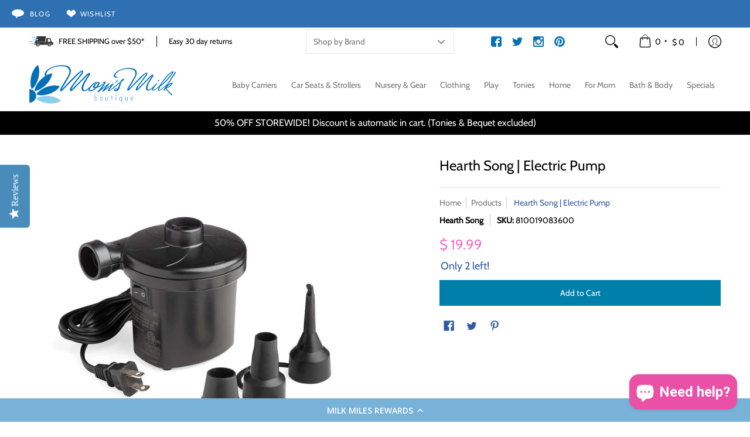

--- FILE ---
content_type: text/css
request_url: https://www.momsmilkboutique.com/cdn/shop/t/83/assets/mmb-style.css?v=21074950830494967751681859691
body_size: 948
content:
#headertop{background-color:#2e70b2;font-size:12px;line-height:14px;color:#aeddf6;text-transform:uppercase;letter-spacing:.1em;padding-top:17px;padding-bottom:16px}#headertop #htcont{display:flex;flex-direction:row;justify-content:space-between;align-items:center;max-width:1600px;margin-left:auto;margin-right:auto;padding-left:10px;padding-right:10px}#headertop ul{font-size:12px;line-height:14px;display:block;margin:0;list-style-type:none;padding:0 10px}#headertop ul li{display:inline-block;margin-right:23px;padding-bottom:0}#headertop a{color:#fff;text-decoration:none}#headertop a:hover{color:#aeddf6}#headertop ul li a{background-repeat:no-repeat;background-position:left center;padding-left:24px}#headertop ul li:nth-of-type(1) a{background-image:url(/cdn/shop/files/mmb-top-blog.png);padding-left:31px}#headertop ul li:nth-of-type(2) a{background-image:url(/cdn/shop/files/mmb-top-wishlist.png)}#headertop ul li:nth-of-type(3) a{background-image:url(/cdn/shop/files/mmb-top-rewards.png);padding-left:39px}#headertop ul li:nth-of-type(4) a{background-image:url(/cdn/shop/files/mmb-top-giftreg.png)}#headertop p{padding-bottom:0;font-size:13px;line-height:33px;color:#fff;padding-right:9px;padding-left:9px}#headertop p a{font-size:11px;text-decoration:underline}#headertop p img{display:inline-block;margin-bottom:0;vertical-align:top;margin-right:15px}.dhide{display:none!important}.dhide a{padding-top:10px!important;padding-bottom:10px!important}.customer-links .search{padding-right:20px}.customer-links .account{padding-left:11px}.customer-links #cart-count-desktop{padding-right:9px}.customer-links .topsocial{padding-right:54px}.topsocial a img{margin-bottom:0!important}.topsocial a img:hover{opacity:.8}.header-navigation .topsocial{display:none!important;padding-bottom:45px!important}.header-navigation .topsocial a{display:inline-block!important;margin-right:25px!important}.header-navigation .topsocial img{display:inline-block!important;padding-top:10px;padding-bottom:10px}#fcont{display:flex;flex-direction:row;justify-content:space-between;align-items:flex-start;flex-wrap:nowrap}.footer-menu h5{display:none}#footerright{display:flex;flex-direction:column;justify-content:flex-start;align-items:center;flex-wrap:nowrap}#socialbtm img{margin:0 10px 20px}#socialbtm img:hover{opacity:.7}.fraddr{text-align:center;flex:none}.fraddr p{padding-bottom:14px}.fraddr .storehrs{font-size:14px;color:#a5cde6;text-transform:uppercase}.fraddr .storehrs strong{font-size:20px;font-weight:400}.fraddr .storehrs img{vertical-align:baseline;margin-bottom:0}.fraddr .addr{font-size:14px}#copyright{font-size:13px;color:#a5cde6;text-align:left}#copyright img{vertical-align:baseline;margin-right:25px;margin-bottom:0}#copyright a{color:#a5cde6!important}#copyright a:hover{color:#fdfdfd!important}#shopbybrand{margin-right:54px}#shopbybrand select{color:#767676;background-image:url(/cdn/shop/files/arrow-down.png);background-repeat:no-repeat;background-position:right 15px center}#mshopbybrand{display:none!important}#mshopbybrand select{border:none;text-align:center;color:#767676;background-image:url(/cdn/shop/files/arrow-down.png);background-repeat:no-repeat;background-position:right 15px center}#mshopbybrand .select:before{bottom:auto}#mshopbybrand{border-bottom:1px solid #edeef4}#footerright .fraddr:first-of-type p:first-of-type{padding-bottom:7px}.color1 td{background-color:#1c4e9f;border-radius:10px}.color2 td{background-color:#f478ba;border-radius:10px}.color3 td{background-color:#000;border-radius:10px}.nocolor{background-color:#fff!important;padding-right:0!important;padding-left:0!important;width:1px!important;border-radius:0;font-size:1px;line-height:1px}#bftbl td{padding-right:18px;padding-left:18px;color:#fff!important;border:none!important}#bftbl .color1:first-child>td:first-of-type{width:50%}#bftbl td td{padding:9px 0}#bftblcont{margin-right:-5px;margin-left:-5px;padding-bottom:15px}#bftbl,#bftbl table{border-collapse:separate!important;border-spacing:5px!important;white-space:normal!important;padding:0!important}#bftbl blockquote{color:inherit!important;font-size:inherit!important;font-weight:inherit!important;text-align:inherit!important;line-height:inherit!important;background:transparent;border-left:none!important;margin-bottom:0!important;padding:0!important}#content .babylist{background-color:#37478e;border-radius:4px}div#smartwishlist{margin:10px 0!important}#header-toolbar .header-customerbar .header-customerbar-container .customer-bullets ul li p{font-size:13px}footer .dynamic-section{background-color:transparent}.content.blog-page .banner-section img.lazybackground{position:static}.skip-to{display:none!important}@media screen and (max-width: 1184px){.dhide,.header-navigation .topsocial,#mshopbybrand{display:block!important}}@media screen and (max-width: 1120px){#footerright .fraddr:first-of-type{padding-right:40px}}@media screen and (max-width: 970px){#fcont{flex-wrap:wrap;justify-content:center}#fcont .top{padding-left:15px;padding-right:15px}#footerright{width:100%;flex:none;flex-direction:column;align-items:center}#socialbtm{padding-right:0}#socialbtm img{display:inline-block;margin-left:6px;margin-right:6px;margin-top:20px}#copyright{text-align:center}#copyright img{display:block;margin:10px auto 5px;vertical-align:inherit}#footerright .fraddr:first-of-type{padding-right:0}}@media screen and (max-width: 930px){#headertop{display:none}}@media screen and (max-width: 700px){#bftbl td td{display:block;width:100%;text-align:center}}@media screen and (max-width: 600px){#fcont{flex-direction:column;align-items:center}#fcont h5.desktop-hide{display:none}footer .open-container .open-slide{display:block!important}footer .open-container .open{display:none!important}#fcont .footer-menu ul{padding-bottom:0;text-align:center}#fcont .bottompad-half{margin-bottom:0}#fcont .footer-menu.first{margin-top:0}div#smartwishlist{margin:10px!important}div#bookmarkit.swpbutton3{width:100%!important}#content .babylist{max-width:100%!important}#babylist{margin:0 10px}}@media screen and (max-width: 560px){#bftbl .color1:first-child>td:first-of-type{width:auto}}.header-toolbar .header-customerbar .header-customerbar-container .customer-bullets{width:35%}.header-toolbar .header-customerbar .header-customerbar-container .customer-bullets ul li p{font-size:13px}.header-toolbar .header-customerbar .header-customerbar-container .customer-bullets ul li p a{text-decoration:none;color:#010101;line-height:19px}.header-toolbar .header-customerbar .header-customerbar-container .customer-bullets ul li p a:hover{text-decoration:underline}.header-toolbar .header-customerbar .header-customerbar-container .customer-bullets ul .first p a{display:inline-block;padding-left:50px;background-image:url(/cdn/shop/files/shipping-icon.png?v=1598045594);background-repeat:no-repeat;background-position:left center}.header-toolbar .header-customerbar .header-customerbar-container{padding-top:3px;padding-bottom:9px}.header-navigation .logo a{padding-top:25px;padding-bottom:25px}.btn.babylist{width:100%;max-width:100%;margin-bottom:10px}footer{padding-top:55px;padding-bottom:30px;color:#fdfdfd!important;background-image:url(/cdn/shop/files/footer.png),url(/cdn/shop/files/mmb-footertop.jpg);background-repeat:no-repeat,repeat-x;background-position:left bottom,left top;background-color:#2e6fb2}footer .footer-menu ul li{padding:0!important;margin-bottom:12px}footer a{color:#fdfdfd!important;font-size:14px!important;line-height:1.5!important}footer a:hover{color:#a5cde6!important;text-decoration:none!important}#blogtop{height:150px}
/*# sourceMappingURL=/cdn/shop/t/83/assets/mmb-style.css.map?v=21074950830494967751681859691 */


--- FILE ---
content_type: text/css
request_url: https://www.momsmilkboutique.com/cdn/shop/t/83/assets/styles.accessories.css?v=16777886378524692271680286668
body_size: 10819
content:
/** Shopify CDN: Minification failed

Line 3960:2 Unexpected "@"

**/
/* CSS Document */
@keyframes loader-rotate {
	100% {
		transform: rotate(360deg);
	}
}

@keyframes hide-scroll {
	from, to {
		overflow: hidden;
	}
}

@-webkit-keyframes fadein {
	0% {
		opacity: 0;
	}

	100% {
		opacity: 1;
	}
}

@keyframes fadein {
	0% {
		opacity: 0;
	}

	100% {
		opacity: 1;
	}
}

@-webkit-keyframes appear-down {
	0% {
		opacity: 0;
		margin-top: -1rem;
	}

	100% {
		opacity: 1;
		margin-top: 0;
	}
}

@keyframes appear-down {
	0% {
		opacity: 0;
		margin-top: -1rem;
	}

	100% {
		opacity: 1;
		margin-top: 0;
	}
}

@-webkit-keyframes slideup {
	0% {
		opacity: 0;
		-webkit-transform: translateY(60px);
	}

	60% {
		opacity: 1;
	}

	100% {
		-webkit-transform: translateY(0);
	}
}

@keyframes slideup {
	0% {
		opacity: 0;
		-webkit-transform: translateY(60px);
	}

	60% {
		opacity: 1;
	}

	100% {
		-webkit-transform: translateY(0);
	}
}

@-webkit-keyframes popup {
	0% {
		opacity: 0;
		-webkit-transform: translateY(30px);
	}

	60% {
		opacity: 1;
	}

	100% {
		-webkit-transform: translateY(0);
	}
}

@keyframes popup {
	0% {
		opacity: 0;
		-webkit-transform: translateY(30px);
	}

	60% {
		opacity: 1;
	}

	100% {
		-webkit-transform: translateY(0);
	}
}

@-webkit-keyframes container-slide {
	0% {
		opacity: 0;
		-webkit-transform: rotate(0deg);
	}

	100% {
		-webkit-transform: rotate(0deg);
	}
}

@keyframes container-slide {
	0% {
		opacity: 0;
		-webkit-transform: rotate(0deg);
	}

	100% {
		-webkit-transform: rotate(0deg);
	}
}

.newsletter span {
	float: left;
	margin: 0 0 var(--master_spacing);
	width: 25%;
}

.newsletter span.form {
	left: 2px;
	right: -2px;
	width: 75%;
}

.newsletter span .btn {
    border-bottom-left-radius: 0;
    border-top-left-radius: 0;
	padding: 0;
}

.map-container {
	position: relative;
}

.map-container .loader {
	z-index: 0;
}

.map-container .map-box {
	z-index: 9;
}

.map-container .map-box > div {
	background: none !important;
}

.map-container.no-background .map-box {
	background: var(--background);
}

.map-body {
	position: relative;
	z-index: 9;
}

.map-body .no-img div {
	border-top: 1px solid var(--line_color);
	padding-top: var(--master_spacing);
}

.video {
	height: 100%;
	left: 0;
	position: absolute;
	top: 0;
	width: 100%;
}

.video video {
	height: 100%;
	object-fit: cover;
	pointer-events: none;
	width: 100%;
}

iframe {
	max-width: 100%;
}

.youtube-container {
	margin: 0 0 var(--master_spacing);
	position: relative;
	padding-bottom: 56.25%;
	height: 0;
	overflow: hidden;
}

.youtube-container iframe,
  .youtube-container object,
  .youtube-container embed {
	position: absolute;
	top: 0;
	left: 0;
	width: 100%;
	height: 100%;
	z-index: 9;
}

.youtube-container .loader {
	z-index: 0;
}

.pagination {
	align-items: center;
	color: var(--accent_color);
	display: flex;
	font-size: var(--x_small);
	font-weight: var(--body_font_weight_bold);
	line-height: calc(var(--x_small) * 1.25);
	float: left;
	width: 100%;
	padding-top: calc(var(--master_spacing) / 2);
	text-align: center;
	text-transform: uppercase;
}

.pagination > div {
	display: table;
	margin: 0 auto;
	padding-bottom: calc(var(--master_spacing) / 2);
	padding-top: calc(var(--master_spacing) / 2);
}

.pagination a {
	color: var(--accent_color);
	display: table-cell;
}

.pagination a:not(.skip) {
	font-size: var(--x_small);
}

.pagination a:hover, .pagination a:focus {
	color: var(--hover_accent_color);
}

.pagination .left {
	text-align: left;
}

body.rtl .pagination .left {
	text-align: right;
}

.pagination .right {
	text-align: right;
}

body.rtl .pagination .right {
	text-align: left;
}

.pagination .next,
  .pagination .prev {
	display: table-cell;
	vertical-align: middle;
	width: calc(var(--x_small) * 2);
}

body.rtl .pagination .icon {
	transform: rotate(180deg);
}

label.error {
	-webkit-animation: fadein 0.4s;
	animation: fadein 0.4s;
	bottom: 40px;
	color: var(--white);
	background: var(--error_color);
	font-size: 10px;
	line-height: 12px;
	right: 0;
	padding: calc(var(--xx_small) / 2) var(--xx_small);
	position: absolute;
	text-align: center;
	white-space: nowrap;
}

.message label.error {
	top: -5px;
	bottom: auto;
}

.pop label.error {
	bottom: 100%;
	left: 0;
	right: auto;
}

.radiobox label.error {
	bottom: 100%;
}

.contact label.error {
	left: 0;
	right: auto;
}

label.error:after, label.error:before {
	top: 100%;
	right: 50%;
	border: solid transparent;
	content: ' ';
	height: 0;
	width: 0;
	position: absolute;
	pointer-events: none;
	transform: translate(50%, 0);
}

label.error:after {
	border-color: var(--error_color_00);
	border-top-color: var(--error_color);
	border-width: calc(var(--xx_small) / 2);
	margin-left: calc(-1 * var(--xx_small) / 2);
}

.error-text {
	color: var(--error_color);
	font-weight: var(--body_font_weight);
}

.product .error-text,
  .item .error-text {
	padding: 0 0 calc(var(--master_spacing) / 2);
}

.product .error-text .upper,
    .item .error-text .upper {
	text-transform: uppercase;
}

.success,
.successForm,
.errors,
.errorForm,
.reset-errors {
	border: 1px solid var(--success_color);
	color: var(--success_color);
	display: block;
	margin: 0 0 var(--master_spacing);
	padding: var(--master_spacing) var(--master_spacing) 0;
	text-align: center;
}

.success, .success p, .success a,
  .successForm,
  .successForm p,
  .successForm a,
  .errors,
  .errors p,
  .errors a,
  .errorForm,
  .errorForm p,
  .errorForm a,
  .reset-errors,
  .reset-errors p,
  .reset-errors a {
	color: var(--success_color);
}

.success li,
  .successForm li,
  .errors li,
  .errorForm li,
  .reset-errors li {
	display: inline-block;
}

.success.hidden,
  .successForm.hidden,
  .errors.hidden,
  .errorForm.hidden,
  .reset-errors.hidden {
	display: none;
}

.errors,
.errorForm,
.form-error,
.reset-errors {
	border-color: var(--error_color);
}

.errors, .errors p, .errors a,
  .errorForm,
  .errorForm p,
  .errorForm a,
  .form-error,
  .form-error p,
  .form-error a,
  .reset-errors,
  .reset-errors p,
  .reset-errors a {
	color: var(--error_color);
}

.errors .errors,
  .errorForm .errors,
  .form-error .errors,
  .reset-errors .errors {
	border: none;
	margin: 0;
	padding: 0;
}

.socials,
.addthis_horizontal_follow_toolbox,
.addthis_inline_share_toolbox {
	float: left;
	width: 100%;
}

.socials ul,
  .addthis_horizontal_follow_toolbox ul,
  .addthis_inline_share_toolbox ul {
	padding: 0 0 calc(var(--master_spacing) / 2);
}

.socials ul li,
    .addthis_horizontal_follow_toolbox ul li,
    .addthis_inline_share_toolbox ul li {
	display: inline-block;
	padding: 5px 5px 5px 2px;
	overflow: hidden;
	list-style: none;
	transition: padding 0.25s ease;
}

.socials ul li:hover,
      .addthis_horizontal_follow_toolbox ul li:hover,
      .addthis_inline_share_toolbox ul li:hover {
	padding: 0px 5px 10px 2px;
}

.socials ul li:last-child,
      .addthis_horizontal_follow_toolbox ul li:last-child,
      .addthis_inline_share_toolbox ul li:last-child {
	padding-right: 0;
}

.socials ul li a,
      .addthis_horizontal_follow_toolbox ul li a,
      .addthis_inline_share_toolbox ul li a {
	font-size: var(--medium);
	padding: 5px;
}

.socials ul li a .icon,
        .addthis_horizontal_follow_toolbox ul li a .icon,
        .addthis_inline_share_toolbox ul li a .icon {
	color: var(--accent_color) !important;
}

.socials ul li a:hover,
        .addthis_horizontal_follow_toolbox ul li a:hover,
        .addthis_inline_share_toolbox ul li a:hover {
	padding: 0 5px 10px;
	text-decoration: none;
}

.socials ul li a:hover .icon,
          .addthis_horizontal_follow_toolbox ul li a:hover .icon,
          .addthis_inline_share_toolbox ul li a:hover .icon {
	color: var(--hover_accent_color) !important;
	backface-visibility: hidden;
	transition: background 0.25s ease 0s,
 border-color 0.25s ease 0s,
 color 0.25s ease 0s,
 opacity 0.25s ease 0s;
}

.socials ul li a:focus,
        .addthis_horizontal_follow_toolbox ul li a:focus,
        .addthis_inline_share_toolbox ul li a:focus {
	text-decoration: none;
}

.socials p,
  .addthis_horizontal_follow_toolbox p,
  .addthis_inline_share_toolbox p {
	display: none;
}

.socials a.at-icon-wrapper,
  .socials a .at-icon-wrapper,
  .addthis_horizontal_follow_toolbox a.at-icon-wrapper,
  .addthis_horizontal_follow_toolbox a .at-icon-wrapper,
  .addthis_inline_share_toolbox a.at-icon-wrapper,
  .addthis_inline_share_toolbox a .at-icon-wrapper {
	background: none !important;
}

.socials a.at-icon-wrapper .at-icon,
    .socials a .at-icon-wrapper .at-icon,
    .addthis_horizontal_follow_toolbox a.at-icon-wrapper .at-icon,
    .addthis_horizontal_follow_toolbox a .at-icon-wrapper .at-icon,
    .addthis_inline_share_toolbox a.at-icon-wrapper .at-icon,
    .addthis_inline_share_toolbox a .at-icon-wrapper .at-icon {
	fill: var(--accent_color) !important;
}

.socials a:hover.at-icon-wrapper .at-icon,
  .socials a:hover .at-icon-wrapper .at-icon, .socials a:focus.at-icon-wrapper .at-icon,
  .socials a:focus .at-icon-wrapper .at-icon,
  .addthis_horizontal_follow_toolbox a:hover.at-icon-wrapper .at-icon,
  .addthis_horizontal_follow_toolbox a:hover .at-icon-wrapper .at-icon,
  .addthis_horizontal_follow_toolbox a:focus.at-icon-wrapper .at-icon,
  .addthis_horizontal_follow_toolbox a:focus .at-icon-wrapper .at-icon,
  .addthis_inline_share_toolbox a:hover.at-icon-wrapper .at-icon,
  .addthis_inline_share_toolbox a:hover .at-icon-wrapper .at-icon,
  .addthis_inline_share_toolbox a:focus.at-icon-wrapper .at-icon,
  .addthis_inline_share_toolbox a:focus .at-icon-wrapper .at-icon {
	fill: var(--hover_accent_color) !important;
}

.breadcrumbs {
	display: block;
}

.breadcrumbs a,
  .breadcrumbs span {
	color: var(--a11ygrey);
	font-size: var(--x_small);
	font-weight: var(--body_font_weight_medium);
}

.breadcrumbs a.active, .breadcrumbs a:hover, .breadcrumbs a:focus,
    .breadcrumbs span.active,
    .breadcrumbs span:hover,
    .breadcrumbs span:focus {
	color: var(--accent_color);
}

.breadcrumbs .breadcrumb_text span:last-child,
  .breadcrumbs .breadcrumb_text span:last-child a {
	color: var(--accent_color);
}

.sub-collections {
	border-bottom: 1px solid var(--line_color);
	padding: 0 0 var(--master_spacing);
}

@media only screen and (max-width: 600px) {
	.sub-collections {
		border-bottom: none;
		padding: 0;
	}
}

.sorting.open-container .btn {
	margin: 0 0 var(--master_spacing);
	height: 40px;
	line-height: 20px;
}

.sorting.open-container .btn.open {
	display: none;
}

@media only screen and (max-width: 600px) {
	.sorting.open-container .btn.open {
		display: inline-block;
	}
}

.sorting.open-container span {
	display: inline-block;
}

.sorting.open-container span.sort {
	display: block;
}

.sorting.open-container span.sort span {
	display: block;
}

.sorting.open-container span.open-btn:after {
	float: right;
	height: 20px;
	margin: 0 0 0 calc(var(--xx_small) / 2);
	text-align: right;
	width: 15px;
}

.sorting.open-container details .btn.outline .icon-filter svg {
	fill: none;
	height: 20px;
	padding: 0 4px;
	stroke: var(--button_secondary_text);
}

.sorting.open-container details .btn.outline:hover .icon-filter svg, .sorting.open-container details .btn.outline:focus .icon-filter svg {
	fill: none;
	stroke: var(--button_secondary_hover);
}

.sorting.open-container details[open] + .open-slide .btn.outline:before {
	content: '';
}

.sorting.open-container details[open] + .open-slide .btn.outline .icon-filter svg {
	fill: none;
	stroke: var(--accent_color);
}

.sorting.open-container details[open] + .open-slide .btn.outline:hover .icon-filter svg, .sorting.open-container details[open] + .open-slide .btn.outline:focus .icon-filter svg {
	fill: none;
	stroke: var(--white);
}

.sorting.open-container details[open] + .open-slide details[open] + .open-slide details[open] summary {
	bottom: 0;
	position: absolute;
	z-index: 9;
}

.sorting.open-container details[open] + .open-slide details[open] + .open-slide details[open] + .open-slide {
	float: left;
	padding-bottom: 24px;
	width: 100%;
	position: relative;
}

.sorting.open-container details[open] + .open-slide details[open] + .open-slide details[open] .open-more .more {
	display: none;
}

.sorting.open-container details[open] + .open-slide details[open] + .open-slide details[open] .open-more .less.hidden {
	display: block;
}

@media only screen and (max-width: 600px) {
	.sorting.open-container {
		padding: 0 calc(var(--master_spacing) / 2);
	}
}

.sorting.open-container .open-slide .open-container-filter .open .icon {
	display: none;
	left: calc((var(--master_spacing) * 2) * -1);
	margin: -1px 0 0;
	padding: 0;
	position: absolute;
	top: 50%;
	transform: translate(0, -50%);
}

@media only screen and (max-width: 600px) {
	.sorting.open-container .open-slide .open-container-filter .open .icon {
		display: block;
		top: unset;
		transform: translate(0, 0);
	}
}

@media only screen and (max-width: 600px) {
	.sorting.open-container .open-slide .open-container-filter .open span {
		margin: calc(var(--master_spacing) / 2) 0;
	}
}

@media only screen and (max-width: 600px) {
	.sorting.open-container .open-slide.active {
		display: block;
	}
}

@media only screen and (max-width: 600px) {
	.sorting.open-container .btn {
		max-width: none;
		width: 100%;
	}
}

.sorting.open-container .sortby {
	border-bottom: 1px solid var(--line_color);
	font-size: var(--x_small);
	margin: 0 0 var(--master_spacing);
}

.sorting.open-container .sortby h5 {
	margin: 0;
}

.sorting.open-container .sortby .paginateBy {
	color: var(--a11ygrey);
	font-size: var(--x_small);
	padding: 0 calc(var(--master_spacing) / 2);
}

.sorting.open-container .sortby .paginateBy.first {
	padding-left: calc(var(--master_spacing) * 2);
}

.sorting.open-container .sortby .paginateBy.active-filter.active, .sorting.open-container .sortby .paginateBy:hover, .sorting.open-container .sortby .paginateBy:focus {
	color: var(--accent_color);
	cursor: pointer;
}

.sorting.open-container .sortby .breadcrumbs {
	padding: 0 var(--master_spacing);
}

.sorting.open-container .sortby .breadcrumbs.negative-left {
	padding-left: 0;
}

.sorting.open-container .sortby .breadcrumbs.negative-right {
	padding-right: 0;
}

@media only screen and (max-width: 600px) {
	.sorting.open-container .sortby .breadcrumbs.text-left, .sorting.open-container .sortby .breadcrumbs.text-right {
		text-align: center;
	}
}

@media only screen and (max-width: 600px) {
	.sorting.open-container .sortby .table-cell {
		display: block;
		float: none;
		margin: 0 auto;
		text-align: center;
	}
}

.sorting.open-container .three {
	padding-top: var(--master_spacing);
}

.search-page .sorting.open-container .three {
	padding-top: 0;
}

@media only screen and (max-width: 600px) {
	.sorting.open-container .three {
		padding-top: 0;
	}
}

.sorting.open-container .filter {
	border-bottom: 1px solid var(--line_color);
	margin: 0 0 calc(var(--master_spacing) * 1.5);
	padding: 0 0 calc(var(--master_spacing) * 1.25);
	position: relative;
}

.sorting.open-container .filter.none {
	border: none;
}

.sorting.open-container .filter .form {
	background: none;
	margin: 0;
}

.sorting.open-container .filter .price-container:after {
	content: '-';
	left: 50%;
	position: absolute;
	top: 50%;
	transform: translate(-50%, -50%);
}

.sorting.open-container .filter .price-container .form {
	margin: 0;
}

@media only screen and (max-width: 600px) {
	.sorting.open-container .filter .price-container .form {
		margin: calc(var(--master_spacing) / 2) 0;
	}
}

.sorting.open-container .filter .price-container .form span {
	background: var(--background);
	border-radius: 100%;
	font-size: 14px;
	height: 20px;
	left: 0;
	line-height: 20px;
	position: absolute;
	text-align: center;
	top: calc(50% - 11px);
	width: 20px;
}

.sorting.open-container .filter.vertical-form .form {
	float: none;
	padding: 0;
}

.sorting.open-container .filter a {
	padding: 8px 0;
}

.sorting.open-container .filter a.hover {
	color: var(--accent_color);
}

.sorting.open-container .filter ul.unformatted {
	padding: 0;
}

.sorting.open-container .filter li,
  .sorting.open-container .filter .open-more {
	display: block;
	font-size: var(--x_small);
	font-weight: var(--body_font_weight_medium);
	line-height: calc(var(--base) * 1.5);
	padding: 0;
}

.sorting.open-container .filter li:before,
    .sorting.open-container .filter .open-more:before {
	content: none;
}

.sorting.open-container .filter li a,
    .sorting.open-container .filter li span,
    .sorting.open-container .filter .open-more a,
    .sorting.open-container .filter .open-more span {
	display: inline-block;
	font-size: var(--x_small);
	font-weight: var(--body_font_weight_medium);
	line-height: var(--base);
	position: relative;
	text-decoration: none;
}

.sorting.open-container .filter li a.hidden,
      .sorting.open-container .filter li span.hidden,
      .sorting.open-container .filter .open-more a.hidden,
      .sorting.open-container .filter .open-more span.hidden {
	display: none;
}

.sorting.open-container .filter li a:hover,
    .sorting.open-container .filter li a:focus,
    .sorting.open-container .filter li.active a,
    .sorting.open-container .filter .open-more a:hover,
    .sorting.open-container .filter .open-more a:focus,
    .sorting.open-container .filter .open-more.active a {
	text-decoration: none;
	opacity: 1;
}

.sorting.open-container .filter .open-more {
	color: var(--accent_color);
	font-weight: var(--body_font_weight_bold);
}

.sorting.open-container .filter .open-more:hover, .sorting.open-container .filter .open-more:focus {
	color: var(--hover_accent_color);
	cursor: pointer;
}

.sorting.open-container .filter.formatted li a,
  .sorting.open-container .filter.formatted li.disabled span {
	padding-left: calc(var(--x_small) * 2);
}

.sorting.open-container .filter.formatted li :before,
  .sorting.open-container .filter.formatted li :after {
	content: '';
	left: 0;
	line-height: var(--xx_small);
	position: absolute;
	text-align: center;
	top: 50%;
	transform: translate(0, -50%);
	backface-visibility: hidden;
	transition: background 0.25s ease 0s,
 border-color 0.25s ease 0s,
 color 0.25s ease 0s,
 opacity 0.25s ease 0s;
}

.sorting.open-container .filter.formatted li a:before,
  .sorting.open-container .filter.formatted li.disabled span:before {
	color: var(--accent_color);
	content: var(--box);
}

.sorting.open-container .filter.formatted li a.hover:after {
	color: var(--accent_color);
	content: var(--square_solid);
	opacity: 1;
	text-decoration: none;
}

.sorting.open-container .filter.formatted li a.hover:before,
  .sorting.open-container .filter.formatted li.active a.hover:before {
	color: var(--body_font_color);
}

.sorting.open-container .filter.formatted li.active a:after {
	color: var(--accent_color);
	content: var(--square_solid);
	opacity: 1;
	text-decoration: none;
}

.sorting.open-container .filter.formatted li.active a.hover:after,
  .sorting.open-container .filter.formatted li.active a:hover:after,
  .sorting.open-container .filter.formatted li.active a:focus:after {
	content: var(--x_only);
}

.sorting.open-container .filter.formatted li.disabled span {
	color: var(--body_font_color_50);
	padding-bottom: 8px;
	padding-top: 8px;
}

.sorting.open-container .filter.formatted li.disabled span:after {
	content: var(--square_crossed);
}

@media only screen and (max-width: 600px) {
	.sorting.open-container .filter {
		margin: 0 0 calc(var(--master_spacing) / 2);
		padding: 0 calc(var(--master_spacing) * 3) calc(var(--small) / 2);
	}

	.sorting.open-container .filter .dropdown {
		margin-bottom: calc(var(--master_spacing) / 2);
	}
}

div[slider] {
	position: relative;
	height: 4px;
	text-align: left;
	margin: 15px 0;
}

div[slider] > div {
	position: absolute;
	left: 10px;
	right: 10px;
	height: 4px;
}

div[slider] > div > [inverse-left] {
	position: absolute;
	left: 0;
	height: 4px;
	background-color: var(--line_color);
}

div[slider] > div > [inverse-right] {
	position: absolute;
	right: 0;
	height: 4px;
	background-color: var(--line_color);
}

div[slider] > div > [range] {
	position: absolute;
	left: 0;
	height: 4px;
	background-color: var(--accent_color);
}

div[slider] > div > [thumb] {
	background: var(--background);
	border: 1px solid var(--accent_color);
	border-radius: 50%;
	cursor: pointer;
	position: absolute;
	height: 20px;
	margin-left: -10px;
	outline: none;
	width: 20px;
	text-align: left;
	top: 50%;
	transform: translate(0, -50%);
	z-index: 2;
}

div[slider] > div > [thumb].right {
	margin-left: -12px;
}

div[slider] > input[type=range] {
	position: absolute;
	pointer-events: none;
	-webkit-appearance: none;
	z-index: 3;
	height: 4px;
	top: 0px;
	width: 100%;
	opacity: 0;
}

div[slider] > input[type=range]:hover {
	cursor: grab;
}

div[slider] > input[type=range]:focus {
	cursor: grabbing;
}

div[slider] > input[type=range]::-ms-thumb {
	pointer-events: all;
	width: 20px;
	height: 20px;
	border-radius: 0px;
	border: 0 none;
	background: var(--white);
}

div[slider] > input[type=range]::-moz-range-thumb {
	pointer-events: all;
	width: 20px;
	height: 20px;
	border-radius: 0px;
	border: 0 none;
	background: var(--white);
}

div[slider] > input[type=range]::-webkit-slider-thumb {
	pointer-events: all;
	width: 20px;
	height: 20px;
	border-radius: 0px;
	border: 0 none;
	background: var(--white);
	-webkit-appearance: none;
}

div[slider] > input[type=range]::-ms-fill-lower {
	background: transparent;
	border: 0 none;
}

div[slider] > input[type=range]::-ms-fill-upper {
	background: transparent;
	border: 0 none;
}

div[slider] > input[type=range]::-ms-track {
	-webkit-appearance: none;
	background: transparent;
	color: transparent;
}

div[slider] > input[type=range]::-moz-range-track {
	-moz-appearance: none;
	background: transparent;
	color: transparent;
}

div[slider] > input[type=range]:focus::-webkit-slider-runnable-track {
	background: transparent;
	border: transparent;
}

div[slider] > input[type=range]::-ms-tooltip {
	display: none;
}

.filter .form {
	background: none;
	margin: 0 auto var(--master_spacing);
}

.filter.horizontal-form .horizontal-form:first-child {
	padding-left: 0;
}

.filter.horizontal-form .horizontal-form:last-child {
	padding-right: 0;
}

@media only screen and (max-width: 600px) {
	.filter.horizontal-form .horizontal-form {
		padding: 0;
	}
}

.filter .vertical-form {
	padding: 0;
}

.filter .vertical-form .form {
	float: none;
}

@media only screen and (max-width: 600px) {
	.collection-desc.hidden {
		display: block;
	}
}

#form-add-to-cart {
	background: var(--white);
	bottom: 60px;
	border-top: 1px solid var(--line_color);
	padding: calc(var(--master_spacing) / 2);
	position: fixed;
	right: 0;
	z-index: 99;
}

.collection-products {
	padding: 0;
	position: relative;
}

.collection-products.glider {
	background: none;
}

.collection-products.comparison-products {
	overflow-x: scroll;
}

.collection-products.comparison-products table {
	margin: 0;
	width: auto;
}

.collection-products.comparison-products table td {
	border: none;
	border-bottom: 1px solid var(--line_color);
	padding: calc(var(--master_spacing) / 2);
	min-width: 160px;
	width: 160px;
}

.collection-products.comparison-products table td:first-child {
	background: var(--background);
	border-right: 1px solid var(--line_color);
	font-weight: var(--body_font_weight_bold);
	left: 0;
	padding-right: calc(var(--master_spacing) * 0.75);
	position: sticky;
	text-align: left;
	min-width: auto;
	width: auto;
}

@media only screen and (max-width: 600px) {
	.collection-products.comparison-products table td {
		min-width: 140px;
		width: 140px;
	}
}

.collection-products.comparison-products table tr:last-child td {
	border-bottom: none;
}

.collection-products.comparison-products table h4, .collection-products.comparison-products table .product-logistics, .collection-products.comparison-products table .reviews.bottompad-quarter, .collection-products.comparison-products table h6, .collection-products.comparison-products table p {
	margin: 0;
	padding: 0;
}

.collection-products.comparison-products table h4 a:hover, .collection-products.comparison-products table .product-logistics a:hover, .collection-products.comparison-products table .reviews.bottompad-quarter a:hover, .collection-products.comparison-products table h6 a:hover, .collection-products.comparison-products table p a:hover {
	text-decoration: underline;
}

.collection-products.comparison-products table .compare-link {
	margin: calc(var(--master_spacing) / 2);
}

.collection-products.comparison-products table .compare-remove {
	color: var(--error_color);
}

@media only screen and (max-width: 768px) {
	.collection-products .product:not(.product-columns) {
		border-bottom: 1px solid var(--line_color);
		height: auto;
		padding-bottom: var(--master_spacing);
	}

	.collection-products .product:not(.product-columns).glider-slide {
		border-bottom: none;
		border-right: 1px solid var(--line_color);
		margin: 0;
		padding-bottom: calc(var(--master_spacing) / 2);
	}

	.collection-products .product:not(.product-columns).glider-slide .product-border {
		padding: calc(var(--master_spacing) / 2);
	}

	.collection-products .product:not(.product-columns).glider-slide .product-border .product-thumb-container,
          .collection-products .product:not(.product-columns).glider-slide .product-border .product-details {
		display: table-cell;
	}
}

@media only screen and (max-width: 768px) and (max-width: 480px) {
	.collection-products .product:not(.product-columns).glider-slide .product-border .product-thumb-container {
		display: block;
		width: 100%;
	}
}

@media only screen and (max-width: 768px) and (max-width: 480px) {
	.collection-products .product:not(.product-columns).glider-slide .product-border .product-details {
		display: flex;
		-webkit-box-pack: center;
		-moz-box-pack: center;
		-webkit-justify-content: center;
		-ms-flex-pack: center;
		margin: 0;
		width: 100%;
	}
}

@media only screen and (max-width: 768px) {
	.collection-products .product:not(.product-columns) .product-border {
		display: table;
	}

	.collection-products .product:not(.product-columns).borders > div {
		border: none;
		padding: 0;
	}

	.collection-products .product:not(.product-columns).last {
		border: none;
		padding-bottom: 0;
	}

	.collection-products .product:not(.product-columns) .product-thumb-container,
      .collection-products .product:not(.product-columns) .product-details {
		box-sizing: border-box;
		display: inline-block;
		margin: 0;
		vertical-align: middle;
		width: 50%;
	}

	.collection-products .product:not(.product-columns) .product-thumb-container.hidden,
        .collection-products .product:not(.product-columns) .product-details.hidden {
		display: none;
	}

	.collection-products .product:not(.product-columns) .product-thumb-container {
		padding-right: var(--master_spacing);
	}

	.collection-products .product:not(.product-columns) .product-thumb-container.cart {
		width: 33.33%;
	}
}

@media only screen and (max-width: 768px) and (max-width: 320px) {
	.collection-products .product:not(.product-columns) .product-thumb-container.cart {
		width: 100%;
	}
}

@media only screen and (max-width: 768px) and (max-width: 768px) {
	.collection-products .product:not(.product-columns) .product-thumb-container:after {
		display: none;
	}
}

@media only screen and (max-width: 768px) {
	.collection-products .product:not(.product-columns) .product-thumb,
      .collection-products .product:not(.product-columns) .product-details {
		margin: 0;
	}

	.collection-products .product.product-columns {
		width: 50%;
	}

	.collection-products .product.product-columns .product-thumb-container {
		margin-bottom: calc(var(--master_spacing) / 2);
	}
}

@media only screen and (max-width: 480px) {
	.collection-products .product:not(.product-columns).glider-slide {
		border: none;
	}

	.collection-products .product:not(.product-columns).glider-slide .product-border {
		display: flex;
	}

	.collection-products .product:not(.product-columns).glider-slide.borders > div {
		border: 1px solid var(--line_color);
		padding: calc(var(--master_spacing) / 2);
	}

	.collection-products .product:not(.product-columns).glider-slide .product-thumb-container {
		margin-bottom: calc(var(--master_spacing) / 2);
		padding-right: 0;
	}
}

@media only screen and (max-width: 320px) {
	.collection-products .product:not(.product-columns) .product-thumb-container,
    .collection-products .product:not(.product-columns) .product-details {
		display: block;
		margin-bottom: calc(var(--master_spacing) / 2);
		padding-right: 0;
		width: 100%;
	}

	.collection-products .product:not(.product-columns) .product-thumb-container.hidden,
      .collection-products .product:not(.product-columns) .product-details.hidden {
		display: none;
	}

	.collection-products .product.product-columns {
		width: 100%;
	}
}

.product-loop {
	display: flex;
	flex-wrap: wrap;
	float: left;
	width: 100%;
}

.product-loop .center {
	width: 100%;
}

.product-loop.right {
	justify-content: end;
}

.product-loop.center,
  .recently-viewed .product-loop {
	float: none;
	justify-content: center;
}

@media only screen and (max-width: 600px) {
	.product-loop.center,
      .recently-viewed .product-loop {
		justify-content: left;
	}
}

.product-loop.glider-track {
	flex-wrap: nowrap;
}

.product {
	display: flex;
	font-size: 0;
	margin: 0 0 var(--master_spacing);
	vertical-align: top;
}

.product.first {
	clear: left;
}

.product.borders > div {
	border: 1px solid var(--line_color);
	box-sizing: border-box;
	padding: calc(var(--master_spacing) / 2);
}

.product.borders > div.no-pad {
	padding-left: 0;
	padding-right: 0;
}

.product .product-border {
	box-sizing: border-box;
	display: flex;
	flex-direction: column;
	flex-grow: 1;
	float: left;
	width: 100%;
	height: 100%;
	position: relative;
}

.product .product-border.table {
	display: table;
}

.product.hover .purchase {
	max-height: 0;
	overflow: hidden;
	transition: max-height 0.5s ease-out 0s;
}

.mobile-only .product.hover .purchase {
	max-height: none;
}

.product.hover .purchase .btn {
	margin-top: calc(var(--master_spacing)/ 2);
}

.product.hover:hover .purchase, .product.hover:focus .purchase, .product.hover:focus-within .purchase {
	max-height: 100rem;
	transition: max-height 0.75s ease-in 0s;
}

.product .collection {
	color: var(--headline_font_color);
	display: block;
}

.product .product-thumb {
	line-height: 0;
	margin: 0 0 var(--master_spacing);
	text-align: center;
}

.product .product-thumb.relative:after {
	border-bottom: 1px solid var(--line_color);
	bottom: calc(-1 * var(--master_spacing) / 2 - 1);
	content: '';
	left: 0;
	padding: 0 0 var(--master_spacing);
	position: absolute;
	width: 100%;
}

.product .product-thumb a:hover,
    .product .product-thumb a:focus {
	text-decoration: none;
}

.product .product-thumb img {
	margin: 0 auto;
	max-width: 100%;
}

.product .product-thumb.no-pad {
	margin: 0;
}

.product .product-details {
	display: flex;
	flex-direction: column;
	flex-grow: 1;
}

.product .product-details.table-cell {
	display: table-cell;
}

.product .product-details.table-cell .product-title {
	display: block;
}

.product .product-details .product-title a:hover,
    .product .product-details .product-title a:focus {
	color: var(--accent_color);
	text-decoration: underline;
}

.product .product-details .product-title.collection h4,
    .product .product-details .product-title.collection h4 a {
	color: var(--accent_color);
	-ms-word-break: break-all;
	-ms-hyphens: auto;
}

.product .product-details .product-variants {
	display: flex;
	flex-direction: column;
	flex-grow: 1;
	-webkit-justify-content: flex-end;
	justify-content: flex-end;
}

.product .product-details .product-price {
	font-size: var(--xx_small);
}

.product.additional a {
	background: none;
	border: 2px solid var(--accent_color);
	color: var(--accent_color);
	font-size: var(--x_small);
}

.product.additional a .product-details {
	padding: calc(var(--master_spacing) / 2);
}

.product.additional a .product-details span {
	border-bottom: 1px solid;
	display: table;
	font-weight: var(--body_font_weight_bold);
	font-size: var(--x_small);
	margin: 0 auto 4px;
	padding-bottom: 4px;
}

.product.additional a:hover {
	background: var(--accent_color);
	border-color: var(--accent_color);
	color: var(--white);
	text-decoration: none;
}

.product.order-form {
	vertical-align: middle;
}

@media only screen and (max-width: 600px) {
	.product p.no-pad {
		padding: 0 0 var(--master_spacing);
	}
}

.product-thumb img.lazyload {
	transition: none;
}

.product-thumb .product-thumb-main.product-thumb-align.var_hover,
.product-thumb .product-thumb-hover,
.product-thumb .product-thumb-var {
	left: 0;
	opacity: 0;
	position: absolute;
	top: 0;
	visibility: hidden;
	width: 100%;
	z-index: 0;
}

.product-thumb.enable-thumb-hover:hover .product-thumb-main.product-thumb-align,
.product-thumb.enable-thumb-hover:hover .product-thumb-var, .product-thumb.enable-thumb-hover:focus .product-thumb-main.product-thumb-align,
.product-thumb.enable-thumb-hover:focus .product-thumb-var, .product-thumb.enable-thumb-hover:focus-visible .product-thumb-main.product-thumb-align,
.product-thumb.enable-thumb-hover:focus-visible .product-thumb-var {
	left: 0;
	opacity: 0;
	position: absolute;
	top: 0;
	visibility: hidden;
	width: 100%;
	z-index: 0;
}

.product-thumb.enable-thumb-hover:hover .product-thumb-hover, .product-thumb.enable-thumb-hover:focus .product-thumb-hover, .product-thumb.enable-thumb-hover:focus-visible .product-thumb-hover {
	background: var(--background);
	opacity: 1;
	position: unset;
	visibility: visible;
	z-index: 2;
}

.product-thumb.enable-thumb-hover:hover.title-align .product-thumb-hover, .product-thumb.enable-thumb-hover:focus.title-align .product-thumb-hover, .product-thumb.enable-thumb-hover:focus-visible.title-align .product-thumb-hover {
	position: absolute;
}

.product-thumb .product-thumb-var.var_hover {
	background: var(--background);
	opacity: 1;
	position: unset;
	visibility: visible;
	z-index: 1;
}

.product-thumb.title-align .product-thumb-var.var_hover {
	position: absolute;
}

.badge {
	background: var(--badge_background_color);
	border: 1px solid var(--badge_color);
	border-collapse: initial;
	border-radius: 100%;
	color: var(--badge_color);
	display: table;
	font-size: 10px;
	font-weight: var(--body_font_weight_bold);
	line-height: 12px;
	position: absolute;
	left: calc(-1 * var(--master_spacing) / 4);
	text-align: center;
	top: calc(-1 * var(--master_spacing) / 4);
	z-index: 3;
}

.badge > span {
	display: table-cell;
	vertical-align: middle;
}

.title-align.title-align-left {
	padding-bottom: 0;
}

.title-align.title-align-left.item-thumb {
	padding-bottom: calc(var(--master_spacing) / 2);
}

.title-align .relative:not(.ignore) {
	padding-left: 100%;
	padding-bottom: 100%;
	width: auto;
}

.title-align a.img-align {
	bottom: 0;
	left: 0;
	right: 0;
	top: 0;
	padding: 0;
	position: absolute;
}

.title-align img {
	margin: 0 auto;
	max-width: 100%;
	height: auto;
}

.title-align img.img-align {
	padding: 0;
}

.title-align img.img-align.cart {
	height: auto;
	width: auto;
	max-height: 100%;
	max-width: 100%;
}

.title-align img.img-align.landscape {
	height: auto;
}

.title-align img.dropdown {
	height: auto;
	max-height: 100%;
	width: auto;
}

.title-align img.vertical {
	height: 100%;
	width: auto;
}

.product-id .variant-inventory {
	display: block;
}

.product-id .variant-inventory h4 {
	color: var(--success_color);
	font-weight: normal;
	line-height: calc(var(--medium) * 1.5);
	margin: 0;
}

.product-id .variant-inventory h4 span {
	display: inline-flex;
	margin: 0 2px;
	vertical-align: middle;
}

.product-id .variant-inventory h4 .error-text {
	padding-left: 20px;
	position: relative;
	white-space: nowrap;
}

.product-id .variant-inventory h4 .error-text span {
	left: 0;
	position: absolute;
	top: 50%;
	transform: translate(0, -50%);
}

@media only screen and (max-width: 768px) {
	.product-id .variant-inventory h4 {
		line-height: calc(var(--x_small) * 1.5);
	}
}

.go-to-cart {
	width: 100%;
}

.thumbnails a:hover,
.thumbnails a:focus {
	cursor: pointer;
}

.featured-image,
.thumbnails,
.product-form {
	margin: 0 auto var(--master_spacing);
}

.featured-image .variant-image,
  .featured-image img,
  .thumbnails .variant-image,
  .thumbnails img,
  .product-form .variant-image,
  .product-form img {
	margin: 0 auto;
}

.featured-image model-viewer,
  .featured-image .shopify-model-viewer-ui,
  .thumbnails model-viewer,
  .thumbnails .shopify-model-viewer-ui,
  .product-form model-viewer,
  .product-form .shopify-model-viewer-ui {
	width: 100%;
	height: 100%;
	left: 0;
	position: absolute;
	top: 0px;
}

.featured-image img {
	width: 100%;
}

.offers span {
	vertical-align: top;
}

.offers span.price-field {
	color: var(--price_color);
}

.offers span.price-field del {
	display: block;
	opacity: 0.50;
}

@media only screen and (max-width: 768px) {
	.offers span.price-field del {
		display: inline-block;
		margin: 0 4px;
	}
}

.offers span.price-field.product-single__price del {
	display: inline-block;
	margin: 0;
}

.offers span.savings:not(.hidden) {
	color: var(--price_color);
	display: inline-block;
	font-size: var(--medium);
	vertical-align: middle;
}

.offers.meta a {
	text-decoration: underline;
}

.product-logistics {
	color: var(--headline_font_color);
	font-size: var(--x_small);
	padding: 0 0 calc(var(--master_spacing) / 2);
}

.product-logistics .vendor a,
  .product-logistics .variant-sku span {
	font-weight: var(--body_font_weight_bold);
	text-decoration: none;
}

.product-logistics .vendor a {
	color: var(--headline_font_color);
}

.form-blocks {
	border-bottom: 1px solid var(--line_color);
	color: var(--headline_font_color);
	margin-bottom: calc(var(--master_spacing) * 0.75);
	padding-bottom: calc(var(--master_spacing) * 0.75);
}

.form-blocks.no-pad {
	padding-bottom: 0;
}

.form-blocks.meta {
	border-bottom: none;
	margin-bottom: 0;
	padding-bottom: 0;
}

.form-blocks.meta p,
    .form-blocks.meta h3,
    .form-blocks.meta h4,
    .form-blocks.meta h5,
    .form-blocks.meta h6 {
	margin-bottom: calc(var(--master_spacing) / 4);
	padding-bottom: calc(var(--master_spacing) / 4);
}

.form-blocks.meta p:empty,
      .form-blocks.meta h3:empty,
      .form-blocks.meta h4:empty,
      .form-blocks.meta h5:empty,
      .form-blocks.meta h6:empty {
	display: none;
}

.form-blocks.meta p:last-child,
      .form-blocks.meta h3:last-child,
      .form-blocks.meta h4:last-child,
      .form-blocks.meta h5:last-child,
      .form-blocks.meta h6:last-child {
	border-bottom: 1px solid var(--line_color);
	margin-bottom: calc(var(--master_spacing) * 0.75);
	padding-bottom: calc(var(--master_spacing) * 0.75);
}

.form-blocks hr {
	border-color: var(--white);
	margin: calc(var(--master_spacing) / 4) 0;
}

.shopify-payment-terms {
	font-size: calc(var(--x_small) - 1px);
	display: block;
}

.shopify-payment-terms:empty {
	display: none;
}

.product-single__store-availability-container p,
.store-availabilities-modal p {
	font-size: calc(var(--small) - 1px);
	padding: 0 0 calc(var(--master_spacing) / 2);
}

.product-single__store-availability-container .store-availability-container,
.store-availabilities-modal .store-availability-container {
	border: 1px solid var(--line_color);
	padding: calc(var(--master_spacing) / 2) calc(var(--master_spacing) / 2) 0;
}

.product-single__store-availability-container .store-availability-container .store-availability-information .icon,
  .product-single__store-availability-container .store-availability-container .store-availability-list__item .icon,
  .store-availabilities-modal .store-availability-container .store-availability-information .icon,
  .store-availabilities-modal .store-availability-container .store-availability-list__item .icon {
	line-height: var(--small);
	vertical-align: middle;
	margin-right: 5px;
}

.product-single__store-availability-container .list,
.store-availabilities-modal .list {
	border-bottom: 1px solid var(--line_color);
	margin: 0 0 var(--master_spacing);
}

.product-single__store-availability-container .list.last,
  .store-availabilities-modal .list.last {
	border: none;
	margin: 0;
	padding: 0;
}

.product-single__store-availability-container .list .store-availability-list__stock,
  .store-availabilities-modal .list .store-availability-list__stock {
	font-size: var(--xx_small);
}

.product-single__store-availability-container .list .store-availability-list__stock .icon,
    .store-availabilities-modal .list .store-availability-list__stock .icon {
	line-height: var(--xx_small);
	vertical-align: middle;
}

.shopify-installments {
	border-bottom: 1px solid var(--line_color);
	font-size: calc(var(--small) - 1px);
	margin-bottom: var(--master_spacing);
}

.feedback.cart-success, .feedback.cart-success a {
	color: var(--success_color);
}

.feedback.error {
	color: var(--error_color);
}

.tabs {
	float: left;
	width: 100%;
	padding: 0;
	z-index: 1;
}

.tabs .glider {
	margin: 0;
}

.tabs a {
	border-bottom: 2px solid transparent;
	display: flex;
	flex-direction: column;
	justify-content: center;
	margin: 0 calc(var(--master_spacing)/ 2);
	position: relative;
	text-align: center;
	backface-visibility: hidden;
	transition: background 0.25s ease 0s,
 border-color 0.25s ease 0s,
 color 0.25s ease 0s,
 opacity 0.25s ease 0s;
	width: auto;
}

.tabs a:hover, .tabs a:focus {
	text-decoration: none;
	outline: none;
	box-shadow: none;
}

.tabs a.focus-visible {
	outline: none;
	box-shadow: inset 0 0 0 2px var(--black), inset 0 0 0 3px var(--white);
}

.tabs a.ignore {
	outline: none;
}

.product-page .tabs a {
	bottom: -1px;
}

.tabs a .h5 {
	color: var(--a11ygrey);
	display: inline-block;
	font-weight: var(--headline_font_weight_medium);
	margin: 0;
	padding: calc(var(--master_spacing) / 2) 0;
	position: relative;
	text-decoration: none;
	backface-visibility: hidden;
	transition: background 0.25s ease 0s,
 border-color 0.25s ease 0s,
 color 0.25s ease 0s,
 opacity 0.25s ease 0s;
}

.product-page .tabs a .h5 {
	display: block;
}

.tabs a .h5:hover, .tabs a .h5:focus {
	color: var(--hover_accent_color);
	cursor: pointer;
	text-decoration: none;
}

.tabs a .h5:hover.underline, .tabs a .h5:focus.underline {
	padding: calc(var(--master_spacing) * 0.25) 0 calc(var(--master_spacing) * 0.75);
}

.tabs a .h5:hover:after, .tabs a .h5:focus:after {
	border-color: var(--hover_accent_color);
}

@media only screen and (max-width: 600px) {
	.tabs a .h5 {
		font-size: var(--x_small);
	}
}

.tabs a.first, .tabs a:hover {
	border-color: var(--accent_color);
}

.tabs a.first .h5, .tabs a:hover .h5 {
	color: var(--accent_color);
}

.tabs a.first .h5.underline, .tabs a:hover .h5.underline {
	padding: calc(var(--master_spacing) * 0.25) 0 calc(var(--master_spacing) * 0.75);
}

.tabs a:first-child {
	margin-left: 0;
}

.tabs a:last-child {
	margin-right: 0;
}

.tabs:before, .tabs:after {
	content: ' ';
	display: block;
	height: 0;
	overflow: hidden;
	visibility: hidden;
	width: 0;
}

.tabs:after {
	clear: both;
}

.tabs .icon-left,
  .tabs .icon-right {
	background: var(--background);
}

.tab-body {
	box-sizing: border-box;
	float: left;
	width: 100%;
	height: auto;
	overflow: visible;
	position: relative;
}

.tab-body.tab-body-badge {
	padding-top: calc(var(--master_spacing) / 2);
}

.tab-body.tab-body-content {
	padding-top: calc(var(--master_spacing) / 2);
}

.product-description .tab-body.tab-body-content {
	padding: calc(var(--master_spacing) * 2) 0 0;
}

.product-description .tab-body {
	border-top: 1px solid var(--line_color);
}

.product-description .tab-body.hide {
	border: none;
	padding: 0;
}

.tab-body.hide {
	height: 0;
	overflow: hidden;
	padding: 0;
	visibility: hidden;
}

.tab-body.hide .glider-pagination {
	display: none;
}

.tab-body .product-loop {
	margin-bottom: calc(-1 * var(--master_spacing));
}

.tab-body .product-loop.glider-track {
	margin-bottom: 0;
}

.tab-body h5:hover, .tab-body h5:focus {
	cursor: pointer;
	text-decoration: underline;
}

#cart-table table {
	margin: 0 auto;
	width: auto;
}

#cart-table table tr.table-border-top {
	border-bottom: 1px solid var(--line_color);
}

#cart-table table tr.table-border-bottom {
	height: calc(var(--xx_small) * 3);
}

#cart-table table tr.table-border-bottom td {
	vertical-align: bottom;
}

#cart-table table tr td {
	border: none;
	height: auto;
	padding: 0 calc(var(--master_spacing) / 4);
}

#cart-table table tr td p {
	padding: 0 0 calc(var(--master_spacing) / 2);
}

#cart-table .additional-checkout-buttons > div {
	margin: 0 auto;
	max-width: 220px;
	min-height: auto !important;
}

#cart-table .additional-checkout-buttons .shopify-cleanslate [data-testid="grid-cell"] {
	-webkit-box-flex: auto !important;
	-webkit-flex: auto !important;
	-ms-flex: auto !important;
	flex: auto !important;
	margin: 0 0 calc(var(--master_spacing) / 2) !important;
	width: 100% !important;
}

#cart-table .additional-checkout-buttons .shopify-cleanslate [data-testid="grid-cell"]:before {
	content: '';
}

#cart-table .additional-checkout-buttons .shopify-cleanslate ul {
	padding: 0;
}

#cart-table .additional-checkout-buttons .shopify-cleanslate ul li {
	padding: 0;
}

.cart-table-header {
	border-bottom: 1px solid var(--line_color);
}

.color-primary .cart-table-header {
	border-color: var(--section_color_primary);
}

.color-secondary .cart-table-header {
	border-color: var(--section_color_secondary);
}

.cart-table-header h4 {
	color: var(--a11ygrey);
}

.cart-table-header h4.item {
	color: var(--accent_color);
}

@media only screen and (max-width: 768px) {
	.cart-table-header {
		display: none;
	}
}

.cart-table .product-loop {
	display: block;
}

.cart-table .item {
	border-bottom: 1px solid var(--line_color);
	margin: 0 0 var(--master_spacing);
	padding: 0 0 calc(var(--master_spacing) / 2);
}

.cart-table .item.last {
	border: none;
	margin: 0;
	padding: 0;
}

.cart-table .item img {
	margin: 0 auto;
}

.cart-table .item .item-thumb {
	padding-right: var(--master_spacing);
}

.cart-table .item .item-title h3 {
	margin: 0;
}

.cart-table .item .variants,
  .cart-table .item .total-item {
	color: var(--a11ygrey);
	font-weight: var(--headline_font_weight_medium);
}

.cart-table .item .variants del,
    .cart-table .item .total-item del {
	opacity: 0.50;
}

.cart-table .item .variants {
	display: block;
	margin: calc(var(--master_spacing) / 4) 0 0;
}

.cart-table .item span.form {
	margin: 0 0 calc(var(--master_spacing) / 2);
}

.cart-table .item .remove_item_multi {
	background: none;
	color: var(--body_font_color_lighten_15);
	display: block;
	font-size: var(--xx_small);
	margin: 0 auto;
}

.cart-table .item .remove_item_multi:hover {
	color: var(--body_font_color);
}

@media only screen and (max-width: 768px) {
	.cart-table .item .item-thumb {
		width: 50%;
	}

	.cart-table .item .item-details.full {
		display: block;
		text-align: center;
		width: 100%;
	}

	.cart-table .item .item-details.half {
		display: inline-block;
		vertical-align: middle;
		text-align: center;
		width: 50%;
	}

	.cart-table .item .item-details.half.skip {
		text-align: left;
	}

	.cart-table .item .item-details .total-item-hidden.hidden {
		display: inline-block;
		margin-right: 4px;
	}

	.cart-table .item .item-details h6 {
		margin: calc(var(--master_spacing) / 2) 0;
	}

	.cart-table .item .item-details .remove_item_multi {
		display: block;
		margin-bottom: calc(var(--master_spacing) / 2);
	}
}

@media only screen and (max-width: 320px) {
	.cart-table .item .item-thumb:not(.ignore) {
		margin-bottom: calc(var(--master_spacing) / 2);
		padding-left: calc(var(--master_spacing) / 2);
		padding-right: calc(var(--master_spacing) / 2);
		width: 100%;
	}

	.cart-table .item .item-details:not(.ignore) {
		width: 100%;
	}

	.cart-table .item .item-details:not(.ignore).half {
		width: 100%;
	}
}

@media only screen and (max-width: 600px) {
	.cart-table.account-table.last {
		border-bottom: 1px solid var(--line_color);
		margin: 0 0 var(--master_spacing);
	}
}

@media only screen and (max-width: 480px) {
	.cart-table .remove-row .remove-text {
		display: none;
	}
}

.blog-article img {
	display: block;
	margin-bottom: var(--master_spacing);
}

.blog-article .blog-data {
	margin: 0 0 calc(var(--master_spacing) / 2);
}

.blog-article .blog-data a,
.blog-article .blog-tags a {
	text-decoration: none;
}

.blog-article .blog-data a:hover, .blog-article .blog-data a:focus,
  .blog-article .blog-tags a:hover,
  .blog-article .blog-tags a:focus {
	text-decoration: underline;
}

.blog-header {
	border-bottom: 1px solid var(--line_color);
	margin-bottom: var(--master_spacing);
}

.single-article {
	border-bottom: none;
	margin: 0 0 calc(var(--master_spacing) * 1.5);
}

@media only screen and (max-width: 600px) {
	.sidebar {
		margin-top: var(--master_spacing);
	}
}

.comments {
	border-top: 1px solid var(--line_color);
	float: left;
	width: 100%;
	margin: 0;
	padding: calc(var(--master_spacing) * 2) 0 0;
}

.table.noscript {
	background: var(--error_color_75);
	bottom: 0;
	height: 60px;
	position: fixed;
	width: 100%;
	z-index: 999;
}

.table.noscript span {
	color: var(--white);
	display: block;
	padding: 0 var(--master_spacing);
	text-align: center;
}

.password,
.password-page {
	height: 100vh;
	padding: 0;
	width: 100%;
}

.password {
	display: table;
	margin: 0 auto;
}

.password .password-page {
	display: table-cell;
	vertical-align: middle;
}

.password .password-links {
	background: var(--background);
	border: 1px solid var(--line_color);
	bottom: 0;
	font-size: var(--x_small);
	padding: calc(var(--x_small) / 2);
	position: absolute;
	left: 50%;
	transform: translate(-50%, 50%);
	white-space: nowrap;
}

.password .password-links button {
	background: none;
	color: var(--body_font_color);
}

.password .password-links.full {
	border-bottom: none;
	transform: translate(-50%, 0);
}

.drift .zoom-option {
	align-items: center;
	background: none;
	border-top: 1px solid var(--line_color);
	border-bottom: 1px solid var(--line_color);
	color: var(--body_font_color);
	display: none;
	font-size: var(--x_small);
	justify-content: center;
	opacity: 1;
	padding: 10px 0;
	width: 100%;
}

.drift .zoom-option .icon {
	margin: 1px 4px 0;
}

.true-mobile .drift .zoom-option {
	display: flex;
}

.drift .plus,
.drift .enable {
	display: none;
}

.drift.disabled .zoom-option {
	opacity: 0.5;
}

.drift.disabled .zoom-option .plus,
  .drift.disabled .zoom-option .enable {
	display: block;
}

.drift.disabled .disable {
	display: none;
}

.drift.disabled img {
	pointer-events: none;
}

.drift-zoom-pane.drift-inline {
	position: absolute;
	width: 150px;
	height: 150px;
	border-radius: 75px;
	box-shadow: 0 6px 18px rgba(0, 0, 0, 0.3);
}

.drift-zoom-pane.drift-open {
	background: var(--background);
}

.drift-zoom-pane.drift-open.drift-loading {
	background: none;
}

.drift-loading .drift-zoom-pane-loader {
	background: var(--background);
	content: '';
	display: block;
	height: 100%;
	position: absolute;
	right: 0;
	top: 0;
	width: 100%;
	z-index: 999;
}

.drift-loading .drift-zoom-pane-loader:after {
	content: '';
	animation: loader-rotate 1s linear infinite;
	background: transparent;
	border: 2px solid var(--accent_color_25);
	border-bottom-color: var(--accent_color);
	border-radius: 50%;
	box-sizing: border-box;
	height: calc(var(--master_spacing) * 2.5);
	left: 50%;
	margin-left: calc(-1 * var(--master_spacing) * 1.25);
	margin-top: calc(-1 * var(--master_spacing) * 1.25);
	opacity: 0.75;
	padding: 0;
	position: absolute;
	top: 50%;
	width: calc(var(--master_spacing) * 2.5);
	z-index: 999;
}

@media only screen and (max-width: 480px) {
	.spr-summary-actions-newreview {
		display: block;
		margin: calc(var(--master_spacing) / 2) 0;
	}
}

.plyr.plyr--full-ui.plyr--video {
	color: var(--body_font_color);
	background-color: transparent;
	z-index: 9;
}

.plyr.plyr--full-ui.plyr--video .plyr__poster,
  .plyr.plyr--full-ui.plyr--video .plyr__video-wrapper {
	background-color: transparent;
}

.plyr.plyr--full-ui.plyr--video:fullscreen .plyr__video-wrapper .plyr.plyr--full-ui.plyr--video:fullscreen .plyr__poster {
	background-color: var(--black);
}

.plyr.plyr--full-ui.plyr--video:-webkit-full-screen .plyr__video-wrapper,
  .plyr.plyr--full-ui.plyr--video:-webkit-full-screen .plyr__poster {
	background-color: var(--black);
}

.plyr.plyr--full-ui.plyr--video:-moz-full-screen .plyr__video-wrapper,
  .plyr.plyr--full-ui.plyr--video:-moz-full-screen .plyr__poster {
	background-color: var(--black);
}

.plyr.plyr--full-ui.plyr--video:-ms-fullscreen .plyr__video-wrapper,
  .plyr.plyr--full-ui.plyr--video:-ms-fullscreen .plyr__poster {
	background-color: var(--black);
}

.plyr.plyr--full-ui.plyr--video .plyr--fullscreen-fallback .plyr__video-wrapper,
  .plyr.plyr--full-ui.plyr--video .plyr--fullscreen-fallback .plyr__poster {
	background-color: var(--black);
}

.plyr.plyr--full-ui.plyr--video .plyr__control.plyr__control--overlaid {
	background-color: var(--white);
	border-color: var(--body_font_color_05);
}

.plyr.plyr--full-ui.plyr--video .plyr__control.plyr__control--overlaid.plyr__tab-focus, .plyr.plyr--full-ui.plyr--video .plyr__control.plyr__control--overlaid:hover {
	color: var(--body_font_color_50);
}

.plyr.plyr--full-ui.plyr--video .plyr__controls {
	background-color: var(--white);
	border-color: var(--body_font_color_05);
}

.plyr.plyr--full-ui.plyr--video .plyr__progress input[type='range']::-moz-range-thumb {
	box-shadow: 2px 0 0 0 var(--white);
}

.plyr.plyr--full-ui.plyr--video .plyr__progress input[type='range']::-ms-thumb {
	box-shadow: 2px 0 0 0 var(--white);
}

.plyr.plyr--full-ui.plyr--video .plyr__progress input[type='range']::-webkit-slider-thumb {
	box-shadow: 2px 0 0 0 var(--white);
}

.plyr.plyr--full-ui.plyr--video .plyr__progress input[type='range']::-webkit-slider-runnable-track {
	background-image: linear-gradient(to right, currentColor var(--value, 0), var(--body_font_color_05) var(--value, 0));
}

.plyr.plyr--full-ui.plyr--video .plyr__progress input[type='range']::-moz-range-track {
	background-color: var(--body_font_color_50);
}

.plyr.plyr--full-ui.plyr--video .plyr__progress input[type='range']::-ms-fill-upper {
	background-color: var(--body_font_color_50);
}

.plyr.plyr--full-ui.plyr--video .plyr__progress input[type='range'].plyr__tab-focus::-webkit-slider-runnable-track {
	box-shadow: 0 0 0 4px var(--body_font_color_25);
}

.plyr.plyr--full-ui.plyr--video .plyr__progress input[type='range'].plyr__tab-focus::-moz-range-track {
	box-shadow: 0 0 0 4px var(--body_font_color_25);
}

.plyr.plyr--full-ui.plyr--video .plyr__progress input[type='range'].plyr__tab-focus::-ms-track {
	box-shadow: 0 0 0 4px var(--body_font_color_25);
}

.plyr.plyr--full-ui.plyr--video .plyr__progress input[type='range']:active::-moz-range-thumb {
	box-shadow: 0 0 0 3px var(--body_font_color_25);
}

.plyr.plyr--full-ui.plyr--video .plyr__progress input[type='range']:active::-ms-thumb {
	box-shadow: 0 0 0 3px var(--body_font_color_25);
}

.plyr.plyr--full-ui.plyr--video .plyr__progress input[type='range']:active::-webkit-slider-thumb {
	box-shadow: 0 0 0 3px var(--body_font_color_25);
}

.plyr.plyr--full-ui.plyr--video .plyr__progress .plyr__tooltip {
	background-color: var(--body_font_color);
	color: var(--white);
}

.plyr.plyr--full-ui.plyr--video .plyr__progress .plyr__tooltip::before {
	border-top-color: var(--body_font_color);
}

.plyr.plyr--full-ui.plyr--video.plyr--loading .plyr__progress__buffer {
	background-image: linear-gradient(-45deg, var(--body_font_color_50) 25%, transparent 25%, transparent 50%, var(--body_font_color_50) 50%, var(--body_font_color_50) 75%, transparent 75%, transparent);
}

.plyr.plyr--full-ui.plyr--video .plyr__volume input[type='range'] {
	color: var(--white);
}

.plyr.plyr--full-ui.plyr--video .plyr__volume input[type='range']::-moz-range-thumb {
	box-shadow: 2px 0 0 0 var(--body_font_color);
}

.plyr.plyr--full-ui.plyr--video .plyr__volume input[type='range']::-ms-thumb {
	box-shadow: 2px 0 0 0 var(--body_font_color);
}

.plyr.plyr--full-ui.plyr--video .plyr__volume input[type='range']::-webkit-slider-thumb {
	box-shadow: 2px 0 0 0 var(--body_font_color);
}

.plyr.plyr--full-ui.plyr--video .plyr__volume input[type='range']::-webkit-slider-runnable-track {
	background-image: linear-gradient(to right, currentColor var(--value, 0), rgba(255, 255, 255, 0.6) var(--value, 0));
}

.plyr.plyr--full-ui.plyr--video .plyr__volume input[type='range']::-moz-range-track, .plyr.plyr--full-ui.plyr--video .plyr__volume input[type='range']::-ms-fill-upper {
	background-color: rgba(255, 255, 255, 0.6);
}

.plyr.plyr--full-ui.plyr--video .plyr__volume input[type='range'].plyr__tab-focus::-webkit-slider-runnable-track {
	box-shadow: 0 0 0 4px rgba(255, 255, 255, 0.25);
}

.plyr.plyr--full-ui.plyr--video .plyr__volume input[type='range'].plyr__tab-focus::-moz-range-track {
	box-shadow: 0 0 0 4px rgba(255, 255, 255, 0.25);
}

.plyr.plyr--full-ui.plyr--video .plyr__volume input[type='range'].plyr__tab-focus::-ms-track {
	box-shadow: 0 0 0 4px rgba(255, 255, 255, 0.25);
}

.plyr.plyr--full-ui.plyr--video .plyr__volume input[type='range']:active::-moz-range-thumb {
	box-shadow: 0 0 0 3px rgba(255, 255, 255, 0.25);
}

.plyr.plyr--full-ui.plyr--video .plyr__volume input[type='range']:active::-ms-thumb {
	box-shadow: 0 0 0 3px rgba(255, 255, 255, 0.25);
}

.plyr.plyr--full-ui.plyr--video .plyr__volume input[type='range']:active::-webkit-slider-thumb {
	box-shadow: 0 0 0 3px rgba(255, 255, 255, 0.25);
}

.shopify-model-viewer-ui .shopify-model-viewer-ui__controls-area {
	background: var(--white);
	border-color: var(--line_color_05);
}

.shopify-model-viewer-ui .shopify-model-viewer-ui__button {
	color: var(--body_font_color);
}

.shopify-model-viewer-ui .shopify-model-viewer-ui__button--control:hover {
	color: var(--body_font_color_50);
}

.shopify-model-viewer-ui .shopify-model-viewer-ui__button--control:active, .shopify-model-viewer-ui .shopify-model-viewer-ui__button--control.focus-visible:focus {
	color: var(--body_font_color_50);
	background: var(--body_font_color_05);
}

.shopify-model-viewer-ui .shopify-model-viewer-ui__button--control:not(:last-child):after {
	border-color: var(--body_font_color_05);
}

.shopify-model-viewer-ui .shopify-model-viewer-ui__button--poster {
	background: var(--white);
	border-color: var(--body_font_color_05);
}

.shopify-model-viewer-ui .shopify-model-viewer-ui__button--poster:hover, .shopify-model-viewer-ui .shopify-model-viewer-ui__button--poster:focus {
	color: var(--body_font_color_50);
}

header predictive-search {
	align-items: center;
	background: none;
	border: none;
	display: flex;
	width: 100%;
}

input[type="search"].search-field {
	font-weight: var(--body_font_weight_bold);
	padding: calc(var(--master_spacing) / 2);
}

input[type="search"].search-field::-webkit-input-placeholder {
	font-weight: normal;
	font-size: var(--x_small);
}

input[type="search"].search-field::-moz-placeholder {
	font-weight: normal;
	font-size: var(--x_small);
}

input[type="search"].search-field:-moz-placeholder {
	font-weight: normal;
	font-size: var(--x_small);
}

input[type="search"].search-field:-ms-input-placeholder {
	font-weight: normal;
	font-size: var(--x_small);
}

.active input[type="search"].search-field {
	background: var(--background);
}

.mobile-search .active input[type="search"].search-field {
	background: none;
}

.static-search input[type="search"].search-field {
	color: var(--customer_font_color);
	border: none;
	height: auto;
	margin: 0;
	min-height: auto;
	padding: calc(var(--master_spacing) / 4) calc(var(--master_spacing) / 2);
}

.mobile-search input[type="search"].search-field {
	color: var(--header_font_color_darken_15);
}

.dynamic-search input[type="search"].search-field {
	background-color: var(--background_search);
}

.text-center input[type="search"].search-field {
	text-align: center;
}

.search-form {
	scrollbar-color: var(--line_color) var(--background);
	scrollbar-width: thin;
}

.search-form ::-webkit-scrollbar {
	-webkit-appearance: none;
	width: 14px;
}

.search-form ::-webkit-scrollbar-thumb {
	border: 2px solid var(--background);
	background-color: var(--line_color);
}

.search-form ::-webkit-scrollbar-track {
	background: var(--background);
}

.search-form.search-form-header {
	display: block;
	margin: 0;
	width: calc(100% - 2px);
}

.search-form.search-form-header.active {
	border-color: var(--line_color);
}

.search-form.search-form-header > span {
	border: 1px solid var(--customer_font_color);
	display: block;
	width: 100%;
}

.dynamic-search .search-form.search-form-header > span {
	border-color: var(--line_color_section);
}

.mobile-only .search-form.search-form-header > span {
	border-color: var(--header_font_color);
	min-height: 40px;
}

.static-search .search-form.search-form-header {
	align-items: center;
	display: flex;
	width: 100%;
	z-index: 99999;
}

.static-search .search-form.search-form-header > span {
	display: flex;
	width: 100%;
}

.static-search .search-form.search-form-header > span button {
	background: none;
	color: var(--customer_font_color);
	height: auto;
	padding: 0;
}

.static-search .search-form.search-form-header > span button svg {
	height: 20px;
	padding: calc(var(--master_spacing) / 4);
}

.static-search .search-form.search-form-header#search-header-mobile > span input[type=text].search-field {
	border-color: var(--header_font_color);
	color: var(--header_font_color);
}

.static-search .search-form.search-form-header#search-header-mobile > span > button {
	background: none;
	color: var(--header_font_color);
}

.static-search .search-form.search-form-header.static-search-max {
	max-width: 600px;
}

.search-form.static-search.active.static-search-max {
	max-width: none;
}

.search-form .search-results {
	background: var(--background);
	border: 1px solid var(--line_color);
	border-top: none;
	box-sizing: border-box;
	float: none;
	height: auto;
	left: 0;
	list-style-type: none;
	margin: -1px 0 0;
	max-width: none;
	position: absolute;
	right: -2px;
	top: 100%;
	white-space: normal;
	z-index: 9999;
	height: auto;
	max-height: 0;
	overflow: hidden;
	transition: max-height 0.25s ease, visibility 0.25s linear;
	visibility: hidden;
}

predictive-search[open] .search-form .search-results {
	animation: hide-scroll 0.5s backwards;
	max-height: var(--max-height);
	overflow: auto;
	transition: max-height 0.5s ease, visibility 0.75s linear;
	visibility: visible;
}

.static-search .search-form .search-results {
	background: var(--customer_hover_background_color);
	margin: 0;
	top: 100%;
}

.mobile-only .static-search .search-form .search-results {
	background: var(--header_background_color);
	border-color: var(--header_font_color);
	left: 0px;
	margin-top: -1px;
	right: 0px;
}

.dynamic-search .search-form .search-results {
	background-color: var(--background_search);
}

.search-form .search-results ul {
	margin: 0;
	padding: calc(var(--master_spacing) / 2) 0 0;
}

.search-form .search-results ul li {
	display: inline-block;
	float: none;
	margin: 0;
	padding: 0 var(--master_spacing) var(--master_spacing);
	overflow: hidden;
	vertical-align: middle;
}

.search-form .search-results ul li.twelve {
	border-top: none;
	padding: 0 var(--master_spacing) calc(var(--master_spacing) / 2);
}

.search-form .search-results ul li.twelve.suggestions {
	border-bottom: 1px solid var(--line_color);
	margin-bottom: var(--master_spacing);
}

.search-form .search-results ul li.twelve.first {
	border-top: 1px solid var(--line_color);
	padding-top: var(--master_spacing);
}

.search-form .search-results ul li.twelve.collection {
	padding: var(--master_spacing) calc(var(--master_spacing) / 2) calc(var(--master_spacing) / 2);
}

.search-form .search-results ul li.twelve.collection.title {
	padding: var(--master_spacing) var(--master_spacing) 0;
}

.search-form .search-results ul li.twelve.page {
	padding: 0 var(--master_spacing) calc(var(--master_spacing) / 2);
}

.search-form .search-results ul li.twelve.page.title {
	padding: var(--master_spacing) var(--master_spacing) 0;
}

.search-form .search-results ul li.twelve.article.title {
	padding: var(--master_spacing) var(--master_spacing) 0;
}

.search-form .search-results ul li.twelve.article .article:not(.title),
          .search-form .search-results ul li.twelve.article h4 {
	margin: 0 0 calc(var(--master_spacing) / 2);
}

.search-form .search-results ul li.twelve.article .thumbnail {
	margin-bottom: calc(var(--master_spacing) / 2);
}

.search-form .search-results ul li p {
	color: var(--body_font_color);
	font-size: var(--small);
	line-height: calc(var(--xx_small) * 1.25);
	padding: 0 0 calc(var(--small) * 1.25);
}

.search-form .search-results ul li a {
	align-items: center;
	color: var(--body_font_color);
	display: flex;
	font-size: var(--x_small);
	line-height: calc(var(--small) * 1.25);
	padding: 0;
	text-decoration: none;
}

.search-form .search-results ul li a span {
	font-weight: var(--body_font_weight_bold);
}

.search-form .search-results ul li a mark {
	text-decoration: underline;
}

.search-form .search-results ul li a:hover, .search-form .search-results ul li a:focus {
	text-decoration: none;
}

.search-form .search-results ul li a h4,
          .search-form .search-results ul li a .product-logistics,
          .search-form .search-results ul li a .reviews.bottompad-quarter,
          .search-form .search-results ul li a .product-price h6 {
	margin: 0 0 calc(var(--master_spacing) / 4);
	padding: 0;
}

.search-form .search-results ul li a .product-logistics {
	font-size: var(--x_small);
}

@media only screen and (max-width: 600px) {
	.search-form .search-results ul li a .product-logistics {
		font-size: var(--xx_small);
	}

	.search-form .search-results ul li a .product-price h6 {
		font-size: var(--x_small);
	}
}

.mobile-only .search-form .search-results ul li a {
	padding: 0;
}

.search-form .search-results ul li button {
	color: var(--body_font_color);
	font-size: var(--x_small);
}

.search-form .search-results ul li > h6 {
	margin: 0 0 var(--master_spacing);
	font-weight: var(--headline_font_weight_bold);
}

.search-form .search-results ul li.collection {
	vertical-align: top;
}

.search-form .search-results ul li.collection .thumbnail {
	margin: 0 0 calc(var(--master_spacing) / 2);
	padding-right: 0;
}

.search-form .search-results ul li.collection .thumbnail img {
	max-height: 260px;
	max-width: 260px;
	width: 100%;
}

.search-form .search-results ul li.collection a {
	display: block;
}

.search-form .search-results ul li.see-all {
	border-top: 1px solid var(--line_color);
	padding: 0;
}

.search-form .search-results ul li.see-all button {
	background: none;
	color: var(--headline_font_color);
	display: block;
	margin: 0 auto;
	padding: var(--master_spacing);
}

.search-form .search-results ul li:first-child {
	border-top: none;
}

.search-form .search-results ul li .thumbnail {
	margin: 0;
	margin-right: var(--master_spacing);
}

.search-form .search-results ul li .thumbnail img {
	max-height: 120px;
	max-width: 120px;
	width: auto;
}

.search-form .search-results ul li.product .thumbnail, .search-form .search-results ul li.article .thumbnail {
	width: 120px;
}

.search-form .search-results ul li .title {
	width: 100%;
	text-align: left;
}

.with-image .search-form .search-results ul li .title {
	width: 80%;
}

.content .search-form .search-results {
	border-width: 1px;
	left: 0;
	right: 0;
}

.content .search-form .search-results li.see-all {
	border-top-width: 1px;
}

.search-form .search-results.block-width-four .four, .search-form .search-results.block-width-four .sorting.open-container .filter.vertical-form .form, .sorting.open-container .filter.vertical-form .search-form .search-results.block-width-four .form,
    .search-form .search-results.block-width-four .eight, .search-form .search-results.block-width-six .four, .search-form .search-results.block-width-six .sorting.open-container .filter.vertical-form .form, .sorting.open-container .filter.vertical-form .search-form .search-results.block-width-six .form,
    .search-form .search-results.block-width-six .eight {
	width: 100%;
}

.search-form .modal-close {
	background: none;
}

.search-form .modal-close:hover {
	background: none;
}

.search-form .modal-close:hover svg path {
	stroke: var(--error_color);
}

.search-form .disabled .modal-close {
	display: none;
}

#shopify-payment-terms-cover {
	z-index: 9999999 !important;
}

.loader {
	animation: loader-rotate 1s linear infinite;
	background: transparent;
	border: 2px solid var(--accent_color_25);
	border-bottom-color: var(--accent_color);
	border-radius: 50%;
	box-sizing: border-box;
	height: calc(var(--master_spacing) * 2.5);
	left: 50%;
	margin-left: calc(-1 * var(--master_spacing) * 1.25);
	margin-top: calc(-1 * var(--master_spacing) * 1.25);
	opacity: 0.75;
	padding: 0;
	position: absolute;
	top: 50%;
	width: calc(var(--master_spacing) * 2.5);
	z-index: 999;
}

.modal {
	display: none;
	font-size: var(--small);
	opacity: 0;
	transition: opacity .25s ease;
}

.modal.is-open, .modal.loaded {
	display: block;
	opacity: 1;
}

.modal .modal-overlay {
	display: flex;
	height: 100%;
	position: fixed;
	top: 0;
	right: 0;
	bottom: 0;
	left: 0;
	overflow: hidden;
	overflow-y: scroll;
	width: 100%;
	z-index: 9999999;
}

.modal .modal-overlay.quick-view {
	background: var(--background_85);
}

.modal .modal-overlay .modal-container {
	margin: auto;
	max-width: 800px;
	opacity: 0;
	transform: scale(0.9);
	transition: opacity .25s ease, transform .25s ease;
	z-index: 1;
	width: 100%;
	will-change: transform;
}

@media only screen and (max-width: 600px) {
	.modal .modal-overlay .modal-container {
		max-width: 98vw;
	}
}

.modal .modal-overlay .modal-container.loaded {
	opacity: 1;
	transform: scale(1);
}

@media only screen and (max-width: 820px) {
	.modal .modal-overlay .modal-container.comparison-products {
		max-width: 98vw;
	}
}

.modal .modal-overlay .modal-container.nopad {
	display: flex;
	padding: 0;
}

.modal .modal-overlay .modal-container .modal-content {
	background: var(--background);
	border: 1px solid var(--line_color);
	margin: var(--master_spacing);
	padding: var(--master_spacing);
	scrollbar-color: var(--line_color) var(--background);
	scrollbar-width: thin;
	text-align: left;
}

.modal .modal-overlay .modal-container .modal-content ::-webkit-scrollbar {
	-webkit-appearance: none;
	width: 14px;
}

.modal .modal-overlay .modal-container .modal-content ::-webkit-scrollbar-thumb {
	border: 2px solid var(--background);
	background-color: var(--line_color);
}

.modal .modal-overlay .modal-container .modal-content ::-webkit-scrollbar-track {
	background: var(--background);
}

.modal .modal-overlay .modal-container .modal-content.nopad {
	display: flex;
	padding: 0;
}

.modal .modal-overlay .modal-container .modal-content.text-center {
	text-align: center;
}

.modal .modal-overlay .modal-container .modal-content .youtube-container {
	margin: 0;
	width: 100%;
}

.modal .modal-overlay .modal-container .modal-content .page-content {
	float: none;
}

.modal .modal-overlay .modal-container .modal-content .page-content *:last-child {
	margin-bottom: 0;
	padding-bottom: 0;
}

.modal-close {
	background: var(--background);
	border: 1px solid var(--line_color);
	border-radius: 100%;
	cursor: pointer;
	height: calc(var(--master_spacing) * 1.5);
	padding: 0;
	position: absolute;
	right: calc(var(--master_spacing) / 4);
	top: calc(var(--master_spacing) / 4);
	width: calc(var(--master_spacing) * 1.5);
	z-index: 9999;
}

.modal-close svg path {
	stroke: var(--accent_color);
	transition: stroke .25s;
}

.modal-close .icon {
	position: absolute;
	top: 50%;
	left: 50%;
	pointer-events: none;
	transform: translate(-50%, -50%);
	box-sizing: border-box;
	z-index: 2;
}

.modal-close:hover {
	background: var(--accent_color);
	border-color: transparent;
}

.modal-close:hover svg path {
	stroke: var(--background);
}

.customer-links .modal-close,
  .search-form .modal-close,
  .cart-info .modal-close {
	border: none;
	height: calc(var(--master_spacing) * 1.5);
	z-index: 99999;
}

.customer-links .modal-close.hidden,
    .search-form .modal-close.hidden,
    .cart-info .modal-close.hidden {
	display: none;
}

.static-search .modal-close {
	right: calc(var(--master_spacing) / 2);
	top: calc(var(--master_spacing) / 2);
}

.cart-info .modal-close {
	background: none;
	right: calc(var(--master_spacing) / 2);
	top: 0;
	transform: none;
}

body.modal-active {
	overflow: hidden !important;
}

body.modal-active:not(.true-mobile) {
	margin-right: 17px;
}

.modal-active {
	height: auto;
}

.js .glider.thumbnails:not(.loaded) .image,
.js .glider:not(.loaded) .product,
.js .animate-section .glider:not(.loaded) .product,
.js .glider .glider-slide[data-glider="unloaded"] {
	opacity: 0.001 !important;
}

.glider.thumbnails.loaded .image,
.glider.loaded .product,
.animate-section .glider.loaded .product {
	transition: opacity 2.5s ease 0s;
	opacity: 1;
}

.glider-contain {
	direction: ltr;
	margin: 0 auto;
	overflow: hidden;
	position: relative;
	width: 100%;
}

.glider {
	margin: 0 calc(-1 * var(--master_spacing) / 2);
	overflow-y: hidden;
	-webkit-overflow-scrolling: touch;
	-ms-overflow-style: none;
	position: relative;
	transform: translateZ(0);
	scrollbar-width: none;
	-ms-overflow-style: none;
}

.glider .image,
  .glider .product {
	flex: none;
}

.glider.thumbnails {
	margin: 0 calc(-1 * var(--master_spacing) / 2) var(--master_spacing);
	padding: 2px 0;
}

.glider.slideshow {
	margin: 0;
}

.glider:not(.slideshow):after {
	content: '';
	animation: loader-rotate 1s linear infinite;
	background: transparent;
	border: 2px solid var(--accent_color_25);
	border-bottom-color: var(--accent_color);
	border-radius: 50%;
	box-sizing: border-box;
	height: calc(var(--master_spacing) * 2.5);
	left: 50%;
	margin-left: calc(-1 * var(--master_spacing) * 1.25);
	margin-top: calc(-1 * var(--master_spacing) * 1.25);
	opacity: 0.75;
	padding: 0;
	position: absolute;
	top: 50%;
	width: calc(var(--master_spacing) * 2.5);
	z-index: 999;
}

.glider.loaded:after,
  .no-js .glider:after {
	display: none;
}

.glider.load {
	opacity: 0.01;
}

.glider::-webkit-scrollbar {
	display: none;
}

.glider-track {
	display: flex;
	margin: 0 auto;
	min-width: 100%;
	padding: 0;
	transform: translateZ(0);
	width: 100%;
	z-index: 1;
}

.glider-track.loaded {
	backface-visibility: hidden;
	transition: background 0.125s ease 0s,
 border-color 0.125s ease 0s,
 color 0.125s ease 0s,
 opacity 0.125s ease 0s;
}

.glider-track.center {
	justify-content: center;
}

.glider-track.vertical-center {
	align-items: center;
}

.glider-track.slideshow {
	flex-wrap: wrap;
}

.glider-track.product-tabs {
	margin: 0 0 1px;
}

.glider-track .product {
	margin: 0;
	padding-top: calc(var(--master_spacing) / 2);
}

.glider-track.product-tabs, .glider-track.glider-tabs {
	align-items: stretch;
}

.glider-track.glider-tabs {
	padding: 0 0 calc(var(--master_spacing) / 2);
}

.glider.draggable {
	cursor: -webkit-grab;
	cursor: grab;
}

.glider.draggable.no-drag {
	cursor: -webkit-default;
	cursor: default;
}

@media only screen and (max-width: 768px) {
	.glider.draggable.no-drag {
		cursor: -webkit-grab;
		cursor: grab;
	}
}

.glider.draggable .glider-slide:not(.image) img {
	user-select: none;
}

.glider.drag {
	cursor: -webkit-grabbing;
	cursor: grabbing;
}

.glider.drag.no-drag {
	cursor: -webkit-default;
	cursor: default;
}

@media only screen and (max-width: 768px) {
	.glider.drag.no-drag {
		cursor: -webkit-grabbing;
		cursor: grabbing;
	}
}

.glider-slide {
	user-select: none;
	justify-content: center;
	align-content: center;
}

.glider-slide.visible {
	height: auto;
}

.glider-slide.hidden.center {
	display: block;
}

.glider-slide.center {
	margin: 0;
}

.glider-slide img {
	max-width: 100%;
}

.slideshow .glider-slide {
	height: 0;
	width: 100%;
}

.slideshow .glider-slide.visible {
	height: auto;
}

.glider-button-prev,
.glider-button-next {
	background: none;
	color: var(--arrow_color);
	cursor: pointer;
	position: absolute;
	top: 50%;
	padding: calc(var(--master_spacing) / 2);
	transform: translate(0, -50%);
	backface-visibility: hidden;
	transition: background 0.125s ease 0s,
 border-color 0.125s ease 0s,
 color 0.125s ease 0s,
 opacity 0.125s ease 0s;
	visibility: visible;
	z-index: 10;
}

.glider-pagination .glider-button-prev, .glider-pagination
  .glider-button-next {
	display: inline-block;
	position: relative;
	top: 0;
	transform: translate(0, 0);
}

.glider-button-prev.disabled,
  .glider-button-next.disabled {
	cursor: auto;
	opacity: 0.01;
	pointer-events: none;
	visibility: hidden;
}

.glider-button-prev.disabled.thumbs,
    .glider-button-next.disabled.thumbs {
	opacity: 0.5;
	visibility: visible;
}

.glider-button-prev .icon,
  .glider-button-next .icon {
	border-radius: 100%;
	box-shadow: 0px 0px 0px 0px var(--arrow_color);
	padding: 4px;
	transition: box-shadow 0.25s linear;
}

.glider-button-prev:hover .icon, .glider-button-prev:focus .icon,
  .glider-button-next:hover .icon,
  .glider-button-next:focus .icon {
	box-shadow: 0px 0px 0px 2px var(--arrow_color);
}

.glider-button-prev:hover .icon svg path, .glider-button-prev:focus .icon svg path,
    .glider-button-next:hover .icon svg path,
    .glider-button-next:focus .icon svg path {
	stroke-width: 3px;
}

.tabs .glider-button-prev, .tabs
  .glider-button-next {
	text-align: center;
}

.tabs .glider-button-prev {
	left: 0;
}

.tabs .glider-button-next {
	right: 0;
}

.glider-pagination {
	bottom: 0;
	margin: calc(var(--master_spacing) / 2) 0 0;
	position: absolute;
	text-align: center;
	-webkit-transition: 300ms opacity;
	-o-transition: 300ms opacity;
	transition: 300ms opacity;
	width: 100%;
	z-index: 10;
}

.glider-pagination.relative {
	position: relative;
}

@media only screen and (max-width: 768px) {
	.glider-pagination.hidden {
		display: block;
	}
}

.glider-hide {
	opacity: 0;
}

.glider-dots {
	user-select: none;
	display: flex;
	flex-wrap: wrap;
	justify-content: center;
	margin: 0 auto;
	padding: 0;
}

.glider-dot {
	border: 0;
	padding: 0;
	user-select: none;
	display: block;
	cursor: pointer;
	background: none;
	width: 44px;
	height: 44px;
	opacity: 0.50;
	position: relative;
}

.glider-dot:before {
	border: 2px solid var(--white);
	border-radius: 100%;
	content: ' ';
	position: absolute;
	top: 50%;
	left: 50%;
	width: 20px;
	height: 20px;
	transform: translate(-50%, -50%);
	transition: background-color .25s;
	box-sizing: border-box;
	z-index: 2;
}

.glider-dot:after {
	border-radius: 100%;
	content: ' ';
	position: absolute;
	top: 50%;
	left: 50%;
	width: 12px;
	height: 12px;
	transform: translate(-50%, -50%);
	transition: background-color .25s;
	box-sizing: border-box;
	z-index: 2;
}

.glider-dot:hover, .glider-dot:focus-visible {
	opacity: 1;
}

.glider-dot.active:after {
	background: var(--white);
}

.wrap {
	width: 95%;
	max-width: 540px;
	margin: 0 auto;
}

.wrap:after {
	content: '';
	display: table;
	clear: both;
}

.animate-section {
	clear: both;
	overflow: hidden;
}

.animate-section.animate-section-margin {
	margin-bottom: calc(-1 * var(--master_spacing));
	padding-bottom: var(--master_spacing);
}

.animate-section .animate {
	position: relative;
}

.animate-section .animate.animate-search {
	z-index: 99;
}

.animate-section .animate.animate-button {
	z-index: 8;
}

.animate-section.load .animate {
	-webkit-transform: translateY(0px);
	transform: translateY(0px);
	-webkit-animation: slideup 1s ease;
	animation: slideup 1s ease;
	opacity: 1;
}

.animate-section.load .animate.loading {
	opacity: 0;
}

.animate-section.load .animate.animate-loop-0:not(.animate-filter) {
	-webkit-transition: opacity 0.5s, transform 1s ease;
	transition: opacity 0.5s, transform 1s ease;
}

.animate-section.load .animate.animate-loop-1:not(.animate-filter) {
	-webkit-transition: transform 1.2s ease;
	transition: opacity 0.5s, transform 1.2s ease;
}

.animate-section.load .animate.animate-loop-2:not(.animate-filter) {
	-webkit-transition: transform 1.4s ease;
	transition: opacity 0.5s, transform 1.4s ease;
}

.animate-section.load .animate.animate-loop-3:not(.animate-filter) {
	-webkit-transition: transform 1.6s ease;
	transition: opacity 0.5s, transform 1.6s ease;
}

.animate-section.load .animate.animate-loop-4:not(.animate-filter), .animate-section.load .animate.animate-loop-5, .animate-section.load .animate.animate-loop-6, .animate-section.load .animate.animate-loop-7, .animate-section.load .animate.animate-loop-8, .animate-section.load .animate.animate-loop-9, .animate-section.load .animate.animate-loop-10, .animate-section.load .animate.animate-loop-11, .animate-section.load .animate.animate-loop-12, .animate-section.load .animate.animate-loop-13, .animate-section.load .animate.animate-loop-14, .animate-section.load .animate.animate-loop-15 {
	-webkit-transition: opacity 0.5s, transform 1.8s ease;
	transition: opacity 0.5s, transform 1.8s ease;
}

.animate-section:not(.load) .animate {
	-webkit-transform: translateY(60px);
	transform: translateY(60px);
	-webkit-transition: opacity 1s,transform 1s ease;
	transition: opacity 1s,transform 1s ease;
	opacity: 0.01;
}

.animate-section.up .animate {
	-webkit-transform: translateY(-60px);
	transform: translateY(-60px);
}

.animate-section.go .animate {
	-webkit-transform: translateY(0px);
	transform: translateY(0px);
	opacity: 1;
}

.animate-section.go .animate.loading {
	opacity: 0;
}

.animate-section.go .animate.animate-loop-0:not(.animate-filter) {
	-webkit-transition: opacity 0.5s, transform 1s ease;
	transition: opacity 0.5s, transform 1s ease;
}

.animate-section.go .animate.animate-loop-1:not(.animate-filter) {
	-webkit-transition: opacity 0.5s, transform 1.2s ease;
	transition: opacity 0.5s, transform 1.2s ease;
}

.animate-section.go .animate.animate-loop-2:not(.animate-filter) {
	-webkit-transition: opacity 0.5s, transform 1.4s ease;
	transition: opacity 0.5s, transform 1.4s ease;
}

.animate-section.go .animate.animate-loop-3:not(.animate-filter) {
	-webkit-transition: opacity 0.5s, transform 1.6s ease;
	transition: opacity 0.5s, transform 1.6s ease;
}

.animate-section.go .animate.animate-loop-4:not(.animate-filter), .animate-section.go .animate.animate-loop-5, .animate-section.go .animate.animate-loop-6, .animate-section.go .animate.animate-loop-7, .animate-section.go .animate.animate-loop-8, .animate-section.go .animate.animate-loop-9, .animate-section.go .animate.animate-loop-10, .animate-section.go .animate.animate-loop-11, .animate-section.go .animate.animate-loop-12, .animate-section.go .animate.animate-loop-13, .animate-section.go .animate.animate-loop-14, .animate-section.go .animate.animate-loop-15 {
	-webkit-transition: opacity 0.5s, transform 1.8s ease;
	transition: opacity 0.5s, transform 1.8s ease;
}

.animate-section.loaded, .animate-section.filter-loaded {
	z-index: 99;
}

.animate-section.loaded .animate, .animate-section.filter-loaded .animate {
	-webkit-transform: none;
	transform: none;
	transition: none;
}

.animate-section.filter-loaded {
	overflow: visible;
}

#gift-card-outer-container {
	padding: var(--master_spacing);
	-webkit-animation: container-slide 0.8s ease-in-out;
	animation: container-slide 0.8s ease-in-out;
}

@media only screen and (max-width: 600px) {
	#gift-card-outer-container {
		padding: calc(var(--master_spacing) / 2);
	}
}

#gift-card-inner-container:after {
	content: '';
	display: table;
	clear: both;
}

#gift-card-header {
	padding: var(--master_spacing) var(--master_spacing) 0;
	display: block;
	overflow: hidden;
	position: relative;
}

#gift-card-holder {
	margin: calc(var(--master_spacing) * 1.5) auto 0;
	position: relative;
}

#gift-card {
	position: relative;
	box-sizing: border-box;
	position: relative;
}

#gift-card img {
	border-radius: 10px;
	display: block;
}

@media only screen and (max-width: 480px) {
	#gift-card {
		font-size: 10px;
	}
}

#gift-card-code-outer {
	text-align: center;
	transform: translate(0, -50%);
	width: 100%;
}

#gift-card-code-outer.medium {
	font-size: var(--x_small);
}

#gift-card-code-outer.small {
	font-size: var(--xx_small);
}

#gift-card-code-inner {
	background-color: var(--background);
	border: 1px solid var(--line_color);
	border-radius: 4px;
	display: inline-block;
	margin: 0 0 6px;
	max-width: 450px;
	padding: calc(var(--master_spacing) / 2);
	vertical-align: baseline;
	zoom: 1;
}

.small #gift-card-code-inner {
	overflow: auto;
}

#gift-card-code-inner #gift-card-code-digits {
	position: relative;
}

#gift-card-code-inner #gift-card-code-digits input {
	border-radius: 2px;
	border: 1px dashed var(--line_color);
	font-size: var(--large);
	padding: calc(var(--master_spacing) / 2) calc(var(--master_spacing) / 4) calc(var(--master_spacing) / 2) calc(var(--master_spacing) * 1.5);
	text-transform: uppercase;
	width: auto;
}

.disabled #gift-card-code-inner #gift-card-code-digits input {
	color: var(--error_color);
	text-decoration: line-through;
}

#gift-card-code-inner #gift-card-code-digits .icon {
	left: 0;
	padding: 6px;
	position: absolute;
	top: 50%;
	transform: translate(0, -50%);
	z-index: 9;
}

#gift-card-code-inner #gift-card-code-digits .icon:hover {
	cursor: pointer;
}

#gift-card-code-inner span + span {
	margin-left: calc(var(--master_spacing) / 4);
}

#gift-card-amount {
	text-align: center;
}

#gift-card-instructions {
	font-size: var(--xx_small);
	margin: 0 calc(var(--master_spacing) * 0.75);
	text-align: center;
}

#qrCode {
	align-items: center;
	border: 1px solid var(--line_color);
	display: grid;
	grid-template-columns: 1fr auto;
	grid-template-rows: 1fr;
	grid-column-gap: calc(var(--master_spacing) / 2);
	grid-row-gap: calc(var(--master_spacing) / 2);
	padding: calc(var(--master_spacing) / 2);
}

#qrCode img {
	margin: 0;
}

#apple-wallet-badge {
	margin: auto;
}

#gift-card-actions {
	text-align: center;
}

@media print {
	.shopify-section-header,
  .shopify-section-footer,
  .shopify-section {
		display: none;
	}
  @	page {
		margin: 0.5cm;
	}

	p, h2, h3 {
		orphans: 3;
		widows: 3;
	}

	h2, h3 {
		page-break-after: avoid;
	}

	body {
		background-color: var(--background);
	}

	#gift-card-actions,
  #apple-wallet-badge {
		display: none;
	}

	#gift-card-code-inner strong {
		color: #555;
	}

	.shop-url {
		color: #7c8f97;
		display: block;
	}

	.logo {
		color: #58686F;
	}

	#gift-card-outer-container,
  #gift-card-inner-container,
  #gift-card-code-inner,
  #gift-card:before {
		box-shadow: none;
	}
}

.shopify-challenge__container,
.shopify-email-marketing-confirmation__container {
	margin-bottom: calc(var(--master_spacing) * 3) !important;
}

.shopify-challenge__container .shopify-challenge__button.btn,
  .shopify-email-marketing-confirmation__container .shopify-challenge__button.btn {
	margin-top: var(--master_spacing);
}

.placeholder-svg {
	border: 1px solid var(--line_color);
	display: block;
	fill: var(--body_font_color);
	height: auto;
	margin: 0;
	max-width: 100%;
	max-height: 100%;
	position: relative;
	width: 100%;
	z-index: 99;
}

.placeholder-svg.half {
	max-height: 290px;
}

.placeholder-svg-background {
	background-blend-mode: overlay;
	background-color: var(--accent_color_lighten_30);
	background-position: center center;
	background-repeat: no-repeat;
	-webkit-background-size: cover;
	-moz-background-size: cover;
	-o-background-size: cover;
	background-size: cover;
}

.placeholder-svg-background.with-height {
	height: 50vh;
}

.placeholder-svg-background.lazybackground {
	height: 100%;
	object-fit: cover;
	left: 0;
	position: absolute;
	top: 0;
	width: 100%;
}

#shopify-chat iframe {
	z-index: 99999999 !important;
}

--- FILE ---
content_type: text/javascript; charset=utf-8
request_url: https://www.momsmilkboutique.com/products/hearth-song-electric-pump.js
body_size: 979
content:
{"id":6559031132221,"title":"Hearth Song | Electric Pump","handle":"hearth-song-electric-pump","description":"\u003cul data-mce-fragment=\"1\"\u003e\n\u003cli\u003e\u003cspan style=\"font-size: 1.4em;\"\u003eElectric Pump is lightweight and portable\u003c\/span\u003e\u003c\/li\u003e\n\u003cli\u003e\n\u003cspan style=\"font-size: 1.4em;\"\u003eInflates and deflates items quickly and easily with inflation and deflation port\u003c\/span\u003e\u003cbr\u003e\n\u003c\/li\u003e\n\u003cli\u003e\n\u003cspan style=\"font-size: 1.4em;\"\u003eThree nozzle attachments included\u003c\/span\u003e\u003cbr\u003e\n\u003c\/li\u003e\n\u003cli\u003e\n\u003cspan style=\"font-size: 1.4em;\"\u003ePlug into a standard 120V home outlet\u003c\/span\u003e\u003cbr\u003e\n\u003c\/li\u003e\n\u003cli\u003e\n\u003cspan style=\"font-size: 1.4em;\"\u003eThoughtful add-on when gifting inflatables\u003c\/span\u003e\u003cbr\u003e\n\u003c\/li\u003e\n\u003cli\u003e\n\u003cspan style=\"font-size: 1.4em;\"\u003eNot a toy.\u003c\/span\u003e\u003cbr\u003e\n\u003c\/li\u003e\n\u003cli data-mce-fragment=\"1\"\u003e\n\u003cul\u003e\u003c\/ul\u003e\n\u003cbr\u003e\n\u003cdiv id=\"plh-product-description\"\u003e\n\u003cp\u003eInflatables are big, sometimes really big! Save energy and time by inflating pool floats, outdoor toys, balls, camping gear, and more with our Portable Lightweight Electric Pump. This versatile tool has three nozzle attachments and an inflation and deflation port. Bonus: the easy-to-use electric pump also deflates your inflatables effortlessly, making storage and transportation easy. A great add-on when purchasing any inflatable toy or cushion, and perfect to have on hand for trips to the park or pool or other outdoor adventures.\u003c\/p\u003e\n\u003cp\u003ePlug into a standard 120V home outlet. Adult supervision required.\u003c\/p\u003e\n\u003c\/div\u003e\n\u003c\/li\u003e\n\u003c\/ul\u003e\n\u003cdiv id=\"plh-product-description\" data-mce-fragment=\"1\"\u003e\u003c\/div\u003e","published_at":"2021-05-04T11:18:49-04:00","created_at":"2021-04-16T15:22:07-04:00","vendor":"Hearth Song","type":"Toys","tags":["BF22","Brand_Hearth Song"],"price":1999,"price_min":1999,"price_max":1999,"available":true,"price_varies":false,"compare_at_price":null,"compare_at_price_min":0,"compare_at_price_max":0,"compare_at_price_varies":false,"variants":[{"id":39290733297725,"title":"Default Title","option1":"Default Title","option2":null,"option3":null,"sku":"810019083600","requires_shipping":true,"taxable":true,"featured_image":null,"available":true,"name":"Hearth Song | Electric Pump","public_title":null,"options":["Default Title"],"price":1999,"weight":454,"compare_at_price":null,"inventory_quantity":2,"inventory_management":"shopify","inventory_policy":"deny","barcode":"810019083600","requires_selling_plan":false,"selling_plan_allocations":[]}],"images":["\/\/cdn.shopify.com\/s\/files\/1\/1117\/9058\/products\/Hearthsong-Electric-Pump.jpg?v=1618601006"],"featured_image":"\/\/cdn.shopify.com\/s\/files\/1\/1117\/9058\/products\/Hearthsong-Electric-Pump.jpg?v=1618601006","options":[{"name":"Title","position":1,"values":["Default Title"]}],"url":"\/products\/hearth-song-electric-pump","media":[{"alt":"Hearth Song | Electric Pump Toys Hearth Song   ","id":20261749030973,"position":1,"preview_image":{"aspect_ratio":0.909,"height":1126,"width":1024,"src":"https:\/\/cdn.shopify.com\/s\/files\/1\/1117\/9058\/products\/Hearthsong-Electric-Pump.jpg?v=1618601006"},"aspect_ratio":0.909,"height":1126,"media_type":"image","src":"https:\/\/cdn.shopify.com\/s\/files\/1\/1117\/9058\/products\/Hearthsong-Electric-Pump.jpg?v=1618601006","width":1024}],"requires_selling_plan":false,"selling_plan_groups":[]}